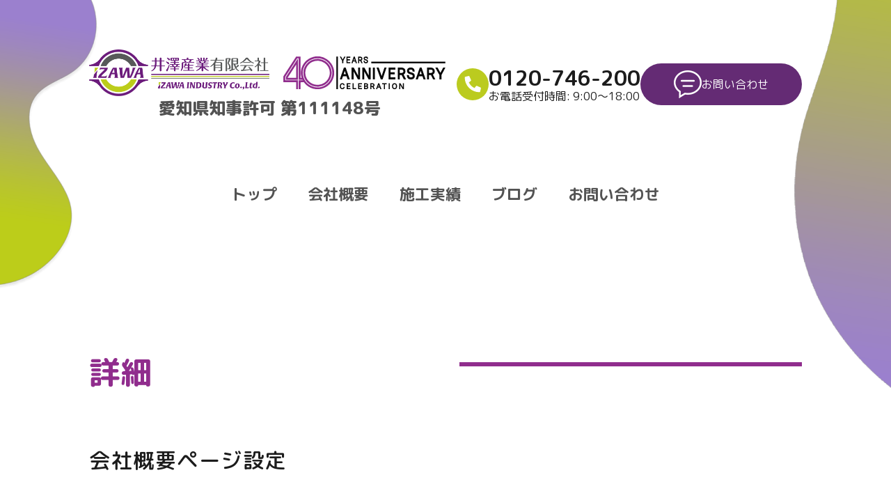

--- FILE ---
content_type: text/html; charset=UTF-8
request_url: https://izawa-ind.nagoya/page_setting/%E4%BC%9A%E7%A4%BE%E6%A6%82%E8%A6%81%E3%83%9A%E3%83%BC%E3%82%B8%E8%A8%AD%E5%AE%9A/
body_size: 6318
content:
<!doctype html>
<html lang="ja">
<head>
<meta charset="UTF-8">
<title>熱田区の屋根修理・雨漏り工事・外壁塗装は地域密着施工の井澤産業有限会社へ | 会社概要ページ設定</title>
	<link href="https://fonts.googleapis.com/css2?family=M+PLUS+Rounded+1c:wght@400;500;700;800&family=Noto+Sans+JP:wght@700&family=Poppins:wght@700&display=swap" rel="stylesheet">
	<link rel="stylesheet" href="https://izawa-ind.nagoya/wp-content/themes/theme/assets/css/destyle.css">
	<link rel="stylesheet" type="text/css" href="https://cdn.jsdelivr.net/npm/slick-carousel@1.8.1/slick/slick.css">
	
	<!-- Stylesheet -->
	<link rel="stylesheet" href="https://izawa-ind.nagoya/wp-content/themes/theme/style.css" type="text/css"> 
	
	<!--JQuery-->
	<script src="https://ajax.googleapis.com/ajax/libs/jquery/3.4.1/jquery.min.js"></script>
	
	<!-- Javascript -->
	<script src="https://cdn.jsdelivr.net/npm/slick-carousel@1.8.1/slick/slick.min.js"></script>
	
	<!-- webfonts -->
	<link href="https://use.fontawesome.com/releases/v5.6.1/css/all.css" rel="stylesheet">
	<link rel="stylesheet" href="https://fonts.googleapis.com/icon?family=Material+Icons|Material+Icons+Outlined|Material+Icons+Sharp|Material+Icons+Round|Material+Icons+Two+Tone">
	
	
	<!--meta DATA Settings-->
	<meta charset="UTF-8">
	<meta name="viewport" content="width=375">
	<meta charset="UTF-8">
	<meta http-equiv="X-UA-Compatible" content="IE=edge">
	<meta name="viewport" content="width=device-width, initial-scale=1.0, viewport-fit = cover">
	
	


	<meta name='robots' content='max-image-preview:large' />
<link rel='dns-prefetch' href='//maxcdn.bootstrapcdn.com' />
<link rel="alternate" title="oEmbed (JSON)" type="application/json+oembed" href="https://izawa-ind.nagoya/wp-json/oembed/1.0/embed?url=https%3A%2F%2Fizawa-ind.nagoya%2Fpage_setting%2F%25e4%25bc%259a%25e7%25a4%25be%25e6%25a6%2582%25e8%25a6%2581%25e3%2583%259a%25e3%2583%25bc%25e3%2582%25b8%25e8%25a8%25ad%25e5%25ae%259a%2F" />
<link rel="alternate" title="oEmbed (XML)" type="text/xml+oembed" href="https://izawa-ind.nagoya/wp-json/oembed/1.0/embed?url=https%3A%2F%2Fizawa-ind.nagoya%2Fpage_setting%2F%25e4%25bc%259a%25e7%25a4%25be%25e6%25a6%2582%25e8%25a6%2581%25e3%2583%259a%25e3%2583%25bc%25e3%2582%25b8%25e8%25a8%25ad%25e5%25ae%259a%2F&#038;format=xml" />
<style id='wp-img-auto-sizes-contain-inline-css' type='text/css'>
img:is([sizes=auto i],[sizes^="auto," i]){contain-intrinsic-size:3000px 1500px}
/*# sourceURL=wp-img-auto-sizes-contain-inline-css */
</style>
<link rel='stylesheet' id='sbr_styles-css' href='https://izawa-ind.nagoya/wp-content/plugins/reviews-feed/assets/css/sbr-styles.css?ver=1.1' type='text/css' media='all' />
<link rel='stylesheet' id='sbi_styles-css' href='https://izawa-ind.nagoya/wp-content/plugins/instagram-feed/css/sbi-styles.min.css?ver=6.2.4' type='text/css' media='all' />
<style id='wp-emoji-styles-inline-css' type='text/css'>

	img.wp-smiley, img.emoji {
		display: inline !important;
		border: none !important;
		box-shadow: none !important;
		height: 1em !important;
		width: 1em !important;
		margin: 0 0.07em !important;
		vertical-align: -0.1em !important;
		background: none !important;
		padding: 0 !important;
	}
/*# sourceURL=wp-emoji-styles-inline-css */
</style>
<link rel='stylesheet' id='wp-block-library-css' href='https://izawa-ind.nagoya/wp-includes/css/dist/block-library/style.min.css?ver=6.9' type='text/css' media='all' />
<style id='global-styles-inline-css' type='text/css'>
:root{--wp--preset--aspect-ratio--square: 1;--wp--preset--aspect-ratio--4-3: 4/3;--wp--preset--aspect-ratio--3-4: 3/4;--wp--preset--aspect-ratio--3-2: 3/2;--wp--preset--aspect-ratio--2-3: 2/3;--wp--preset--aspect-ratio--16-9: 16/9;--wp--preset--aspect-ratio--9-16: 9/16;--wp--preset--color--black: #000000;--wp--preset--color--cyan-bluish-gray: #abb8c3;--wp--preset--color--white: #ffffff;--wp--preset--color--pale-pink: #f78da7;--wp--preset--color--vivid-red: #cf2e2e;--wp--preset--color--luminous-vivid-orange: #ff6900;--wp--preset--color--luminous-vivid-amber: #fcb900;--wp--preset--color--light-green-cyan: #7bdcb5;--wp--preset--color--vivid-green-cyan: #00d084;--wp--preset--color--pale-cyan-blue: #8ed1fc;--wp--preset--color--vivid-cyan-blue: #0693e3;--wp--preset--color--vivid-purple: #9b51e0;--wp--preset--gradient--vivid-cyan-blue-to-vivid-purple: linear-gradient(135deg,rgb(6,147,227) 0%,rgb(155,81,224) 100%);--wp--preset--gradient--light-green-cyan-to-vivid-green-cyan: linear-gradient(135deg,rgb(122,220,180) 0%,rgb(0,208,130) 100%);--wp--preset--gradient--luminous-vivid-amber-to-luminous-vivid-orange: linear-gradient(135deg,rgb(252,185,0) 0%,rgb(255,105,0) 100%);--wp--preset--gradient--luminous-vivid-orange-to-vivid-red: linear-gradient(135deg,rgb(255,105,0) 0%,rgb(207,46,46) 100%);--wp--preset--gradient--very-light-gray-to-cyan-bluish-gray: linear-gradient(135deg,rgb(238,238,238) 0%,rgb(169,184,195) 100%);--wp--preset--gradient--cool-to-warm-spectrum: linear-gradient(135deg,rgb(74,234,220) 0%,rgb(151,120,209) 20%,rgb(207,42,186) 40%,rgb(238,44,130) 60%,rgb(251,105,98) 80%,rgb(254,248,76) 100%);--wp--preset--gradient--blush-light-purple: linear-gradient(135deg,rgb(255,206,236) 0%,rgb(152,150,240) 100%);--wp--preset--gradient--blush-bordeaux: linear-gradient(135deg,rgb(254,205,165) 0%,rgb(254,45,45) 50%,rgb(107,0,62) 100%);--wp--preset--gradient--luminous-dusk: linear-gradient(135deg,rgb(255,203,112) 0%,rgb(199,81,192) 50%,rgb(65,88,208) 100%);--wp--preset--gradient--pale-ocean: linear-gradient(135deg,rgb(255,245,203) 0%,rgb(182,227,212) 50%,rgb(51,167,181) 100%);--wp--preset--gradient--electric-grass: linear-gradient(135deg,rgb(202,248,128) 0%,rgb(113,206,126) 100%);--wp--preset--gradient--midnight: linear-gradient(135deg,rgb(2,3,129) 0%,rgb(40,116,252) 100%);--wp--preset--font-size--small: 13px;--wp--preset--font-size--medium: 20px;--wp--preset--font-size--large: 36px;--wp--preset--font-size--x-large: 42px;--wp--preset--spacing--20: 0.44rem;--wp--preset--spacing--30: 0.67rem;--wp--preset--spacing--40: 1rem;--wp--preset--spacing--50: 1.5rem;--wp--preset--spacing--60: 2.25rem;--wp--preset--spacing--70: 3.38rem;--wp--preset--spacing--80: 5.06rem;--wp--preset--shadow--natural: 6px 6px 9px rgba(0, 0, 0, 0.2);--wp--preset--shadow--deep: 12px 12px 50px rgba(0, 0, 0, 0.4);--wp--preset--shadow--sharp: 6px 6px 0px rgba(0, 0, 0, 0.2);--wp--preset--shadow--outlined: 6px 6px 0px -3px rgb(255, 255, 255), 6px 6px rgb(0, 0, 0);--wp--preset--shadow--crisp: 6px 6px 0px rgb(0, 0, 0);}:where(.is-layout-flex){gap: 0.5em;}:where(.is-layout-grid){gap: 0.5em;}body .is-layout-flex{display: flex;}.is-layout-flex{flex-wrap: wrap;align-items: center;}.is-layout-flex > :is(*, div){margin: 0;}body .is-layout-grid{display: grid;}.is-layout-grid > :is(*, div){margin: 0;}:where(.wp-block-columns.is-layout-flex){gap: 2em;}:where(.wp-block-columns.is-layout-grid){gap: 2em;}:where(.wp-block-post-template.is-layout-flex){gap: 1.25em;}:where(.wp-block-post-template.is-layout-grid){gap: 1.25em;}.has-black-color{color: var(--wp--preset--color--black) !important;}.has-cyan-bluish-gray-color{color: var(--wp--preset--color--cyan-bluish-gray) !important;}.has-white-color{color: var(--wp--preset--color--white) !important;}.has-pale-pink-color{color: var(--wp--preset--color--pale-pink) !important;}.has-vivid-red-color{color: var(--wp--preset--color--vivid-red) !important;}.has-luminous-vivid-orange-color{color: var(--wp--preset--color--luminous-vivid-orange) !important;}.has-luminous-vivid-amber-color{color: var(--wp--preset--color--luminous-vivid-amber) !important;}.has-light-green-cyan-color{color: var(--wp--preset--color--light-green-cyan) !important;}.has-vivid-green-cyan-color{color: var(--wp--preset--color--vivid-green-cyan) !important;}.has-pale-cyan-blue-color{color: var(--wp--preset--color--pale-cyan-blue) !important;}.has-vivid-cyan-blue-color{color: var(--wp--preset--color--vivid-cyan-blue) !important;}.has-vivid-purple-color{color: var(--wp--preset--color--vivid-purple) !important;}.has-black-background-color{background-color: var(--wp--preset--color--black) !important;}.has-cyan-bluish-gray-background-color{background-color: var(--wp--preset--color--cyan-bluish-gray) !important;}.has-white-background-color{background-color: var(--wp--preset--color--white) !important;}.has-pale-pink-background-color{background-color: var(--wp--preset--color--pale-pink) !important;}.has-vivid-red-background-color{background-color: var(--wp--preset--color--vivid-red) !important;}.has-luminous-vivid-orange-background-color{background-color: var(--wp--preset--color--luminous-vivid-orange) !important;}.has-luminous-vivid-amber-background-color{background-color: var(--wp--preset--color--luminous-vivid-amber) !important;}.has-light-green-cyan-background-color{background-color: var(--wp--preset--color--light-green-cyan) !important;}.has-vivid-green-cyan-background-color{background-color: var(--wp--preset--color--vivid-green-cyan) !important;}.has-pale-cyan-blue-background-color{background-color: var(--wp--preset--color--pale-cyan-blue) !important;}.has-vivid-cyan-blue-background-color{background-color: var(--wp--preset--color--vivid-cyan-blue) !important;}.has-vivid-purple-background-color{background-color: var(--wp--preset--color--vivid-purple) !important;}.has-black-border-color{border-color: var(--wp--preset--color--black) !important;}.has-cyan-bluish-gray-border-color{border-color: var(--wp--preset--color--cyan-bluish-gray) !important;}.has-white-border-color{border-color: var(--wp--preset--color--white) !important;}.has-pale-pink-border-color{border-color: var(--wp--preset--color--pale-pink) !important;}.has-vivid-red-border-color{border-color: var(--wp--preset--color--vivid-red) !important;}.has-luminous-vivid-orange-border-color{border-color: var(--wp--preset--color--luminous-vivid-orange) !important;}.has-luminous-vivid-amber-border-color{border-color: var(--wp--preset--color--luminous-vivid-amber) !important;}.has-light-green-cyan-border-color{border-color: var(--wp--preset--color--light-green-cyan) !important;}.has-vivid-green-cyan-border-color{border-color: var(--wp--preset--color--vivid-green-cyan) !important;}.has-pale-cyan-blue-border-color{border-color: var(--wp--preset--color--pale-cyan-blue) !important;}.has-vivid-cyan-blue-border-color{border-color: var(--wp--preset--color--vivid-cyan-blue) !important;}.has-vivid-purple-border-color{border-color: var(--wp--preset--color--vivid-purple) !important;}.has-vivid-cyan-blue-to-vivid-purple-gradient-background{background: var(--wp--preset--gradient--vivid-cyan-blue-to-vivid-purple) !important;}.has-light-green-cyan-to-vivid-green-cyan-gradient-background{background: var(--wp--preset--gradient--light-green-cyan-to-vivid-green-cyan) !important;}.has-luminous-vivid-amber-to-luminous-vivid-orange-gradient-background{background: var(--wp--preset--gradient--luminous-vivid-amber-to-luminous-vivid-orange) !important;}.has-luminous-vivid-orange-to-vivid-red-gradient-background{background: var(--wp--preset--gradient--luminous-vivid-orange-to-vivid-red) !important;}.has-very-light-gray-to-cyan-bluish-gray-gradient-background{background: var(--wp--preset--gradient--very-light-gray-to-cyan-bluish-gray) !important;}.has-cool-to-warm-spectrum-gradient-background{background: var(--wp--preset--gradient--cool-to-warm-spectrum) !important;}.has-blush-light-purple-gradient-background{background: var(--wp--preset--gradient--blush-light-purple) !important;}.has-blush-bordeaux-gradient-background{background: var(--wp--preset--gradient--blush-bordeaux) !important;}.has-luminous-dusk-gradient-background{background: var(--wp--preset--gradient--luminous-dusk) !important;}.has-pale-ocean-gradient-background{background: var(--wp--preset--gradient--pale-ocean) !important;}.has-electric-grass-gradient-background{background: var(--wp--preset--gradient--electric-grass) !important;}.has-midnight-gradient-background{background: var(--wp--preset--gradient--midnight) !important;}.has-small-font-size{font-size: var(--wp--preset--font-size--small) !important;}.has-medium-font-size{font-size: var(--wp--preset--font-size--medium) !important;}.has-large-font-size{font-size: var(--wp--preset--font-size--large) !important;}.has-x-large-font-size{font-size: var(--wp--preset--font-size--x-large) !important;}
/*# sourceURL=global-styles-inline-css */
</style>

<style id='classic-theme-styles-inline-css' type='text/css'>
/*! This file is auto-generated */
.wp-block-button__link{color:#fff;background-color:#32373c;border-radius:9999px;box-shadow:none;text-decoration:none;padding:calc(.667em + 2px) calc(1.333em + 2px);font-size:1.125em}.wp-block-file__button{background:#32373c;color:#fff;text-decoration:none}
/*# sourceURL=/wp-includes/css/classic-themes.min.css */
</style>
<link rel='stylesheet' id='contact-form-7-css' href='https://izawa-ind.nagoya/wp-content/plugins/contact-form-7/includes/css/styles.css?ver=5.7.7' type='text/css' media='all' />
<link rel='stylesheet' id='ctf_styles-css' href='https://izawa-ind.nagoya/wp-content/plugins/custom-twitter-feeds/css/ctf-styles.min.css?ver=2.2' type='text/css' media='all' />
<link rel='stylesheet' id='cff-css' href='https://izawa-ind.nagoya/wp-content/plugins/custom-facebook-feed/assets/css/cff-style.min.css?ver=4.2' type='text/css' media='all' />
<link rel='stylesheet' id='sb-font-awesome-css' href='https://maxcdn.bootstrapcdn.com/font-awesome/4.7.0/css/font-awesome.min.css?ver=6.9' type='text/css' media='all' />
<!--n2css--><script type="text/javascript" src="https://izawa-ind.nagoya/wp-includes/js/jquery/jquery.min.js?ver=3.7.1" id="jquery-core-js"></script>
<script type="text/javascript" src="https://izawa-ind.nagoya/wp-includes/js/jquery/jquery-migrate.min.js?ver=3.4.1" id="jquery-migrate-js"></script>
<link rel="https://api.w.org/" href="https://izawa-ind.nagoya/wp-json/" /><link rel="alternate" title="JSON" type="application/json" href="https://izawa-ind.nagoya/wp-json/wp/v2/page_setting/21" /><link rel="EditURI" type="application/rsd+xml" title="RSD" href="https://izawa-ind.nagoya/xmlrpc.php?rsd" />
<meta name="generator" content="WordPress 6.9" />
<link rel="canonical" href="https://izawa-ind.nagoya/page_setting/%e4%bc%9a%e7%a4%be%e6%a6%82%e8%a6%81%e3%83%9a%e3%83%bc%e3%82%b8%e8%a8%ad%e5%ae%9a/" />
<link rel='shortlink' href='https://izawa-ind.nagoya/?p=21' />
<meta name="generator" content="Elementor 3.14.1; features: e_dom_optimization, e_optimized_assets_loading, e_optimized_css_loading, a11y_improvements, additional_custom_breakpoints; settings: css_print_method-external, google_font-enabled, font_display-swap">
<link rel="icon" href="https://izawa-ind.nagoya/wp-content/uploads/2025/03/cropped-スクリーンショット-2025-03-24-午後4.47.09-32x32.png" sizes="32x32" />
<link rel="icon" href="https://izawa-ind.nagoya/wp-content/uploads/2025/03/cropped-スクリーンショット-2025-03-24-午後4.47.09-192x192.png" sizes="192x192" />
<link rel="apple-touch-icon" href="https://izawa-ind.nagoya/wp-content/uploads/2025/03/cropped-スクリーンショット-2025-03-24-午後4.47.09-180x180.png" />
<meta name="msapplication-TileImage" content="https://izawa-ind.nagoya/wp-content/uploads/2025/03/cropped-スクリーンショット-2025-03-24-午後4.47.09-270x270.png" />
	</head>
	<body class="wp-singular page_setting-template-default single single-page_setting postid-21 wp-theme-theme elementor-default elementor-kit-277">
		
		<header class="header">
			
			<div class="header__inner inner">
				<div class="header__top-content">
					<div class="header-right">
					<div class="header__logo">
						<a href="/">
							<img src="https://izawa-ind.nagoya/wp-content/themes/theme/assets/img/logo.png" alt="井澤産業有限会社" class="header__logo1">
							<img src="https://izawa-ind.nagoya/wp-content/themes/theme/assets/img/sblogo.svg" alt="井澤産業有限会社" class="sb_logo">
						</a>
					</div>
					<h3 class="mv__sub-title">
				愛知県知事許可 第111148号            </h3>
					</div>
					<div class="header__top-content-right">
						<div class="header__tel">
							<span class="header__tel-icon"><img src="https://izawa-ind.nagoya/wp-content/themes/theme/assets/img/header_tel_icon.svg" alt=""></span>
							<div class="header__tel-wrapper">
								<p class="header__tel-number">0120-746-200</p>
								<p class="tel-text">お電話受付時間: 9:00〜18:00</p>
							</div>
						</div>
          
						<div class="header__contact">
							<div class="header__contact-btn">
								<a href="/contact" class="header__contact-btn-link">
									<span class="header__contact-btn-icon">
										<img src="https://izawa-ind.nagoya/wp-content/themes/theme/assets/img/hukidasi.svg" alt="">
									</span>
									<span class="header__contact-text">お問い合わせ</span>
								</a>
							</div>
						</div>
					</div>
				</div>
				<div class="header__nav">
					<ul class="header__nav-list">
						<li class="header__list-item">
							<a href="/">トップ</a>
						</li>
						<li class="header__list-item">
							<a href="/company">会社概要</a>
						</li>
						<li class="header__list-item">
							<a href="/construct">施工実績</a>
						</li>
						<li class="header__list-item">
							<a href="/blog">ブログ</a>
						</li>
						<li class="header__list-item">
							<a href="/contact">お問い合わせ</a>
						</li>
					</ul>
				</div>
			</div>
			
			<div class="header__sp-icon">
				<div class="header__sp-icon-inner">
					<div class="header__sp-icon-bar bar01"></div>
					<div class="header__sp-icon-bar bar02"></div>
					<div class="header__sp-icon-bar bar03"></div>
				</div>
      
    </div>
    <div class="header__nav-sp">
      <ul class="header__nav-list-sp">
        <li class="header__list-item-sp">
          <a href="/">トップ</a>
        </li>
        <li class="header__list-item-sp">
          <a href="/company">会社概要</a>
        </li>
        <li class="header__list-item-sp">
          <a href="/construct">施工実績</a>
        </li>
        <li class="header__list-item-sp">
          <a href="/blog">ブログ</a>
        </li>
        <li class="header__list-item-sp">
          <a href="/contact">お問い合わせ</a>
        </li>
      </ul>
      <div class="header__tel-sp">
        
          <div class="header__tel-sp-wrapper">
            
            <p class="header__tel-sp-number">
              <span class="header__tel-sp-icon"><img src="https://izawa-ind.nagoya/wp-content/themes/theme/assets/img/header_tel_icon.svg" alt=""></span>
              0120-746-200
            </p>
            <p class="tel-text-sp">
              お電話受付時間: 9:00〜18:00
            </p>
          </div>
      </div>
    </div>
  </header>

<main class="main main-kasou construct-details-main">
    <div class="kasou-bg">
      <img src="https://izawa-ind.nagoya/wp-content/themes/theme/assets/img/kasou_bg.png" alt="">
    </div>

    <div class="inner kasou-inner construct-details-main">
		      <div class="construct-details__title-wrapper title-wrapper">
        <h2 class="section-title construct-details__title">詳細</h2>
      </div>
      <div class="construct-details__content">
        <h2>会社概要ページ設定</h2>
        <div>
          <img src="" alt="">
        </div>
        <div class="post_contents">
					  </div>
      </div>
    </div>
  </main>

<div class="footer">
    <div class="footer__inner inner">
      <div class="footer__banner__content">
        <div class="footer__banner">
			<a href="https://lin.ee/td8JRTH">
				<img src="https://izawa-ind.nagoya/wp-content/uploads/2023/07/LINE登録-e1738991505187.png" alt="無料住宅診断実施中" class="footer__banner_img">
			</a>
        </div>
        <p class="footer__contact-text">
          お問い合わせはこちら
        </p>
        <div class="contact-btn">
          <a href="/contact" class="contact-btn-link">
            お問い合わせページ
          </a>
        </div>
      </div>
      
      <div class="footer__content">
        <div class="footer__left">
          <p class="footer__logo">
            <img src="https://izawa-ind.nagoya/wp-content/themes/theme/assets/img/logo.svg" alt="井澤産業有限会社">
          </p>
          <address class="footer__add">
            井澤産業有限会社<br>
            愛知県名古屋市熱田区白鳥町301
          </address>
        </div>
        <ul class="footer__nav">
          <li class="footer__nav-list-item">
            <a href="/" class="footer__nav-link">トップ</a>
          </li>
			<li class="footer__nav-list-item">
            <a href="/company" class="footer__nav-link">会社概要</a>
          </li>
          <li class="footer__nav-list-item">
            <a href="/construct" class="footer__nav-link">施工実績</a>
          </li>
			<li class="footer__nav-list-item">
				<a href="/blog" class="footer__nav-link">ブログ</a>
          </li>
			<li class="footer__nav-list-item">
				<a href="/contact" class="footer__nav-link">お問い合わせ</a>
          </li>
        </ul>
		 
		  
      </div>
		
				  <div class="banner_box">
			  			  <a href="https://astecpaints.jp/">
				  <img src="https://izawa-ind.nagoya/wp-content/uploads/2023/09/認定施工店バナー.png">
			  </a>
			  			  <a href="https://www.shintokawara.co.jp/company/index.html">
				  <img src="https://izawa-ind.nagoya/wp-content/uploads/2023/09/新東社名-scaled.jpg">
			  </a>
			  		  </div>
		        
    </div>
    <div class="footer__copy-right">
      <div class="footer__copy-right-inner inner">
        <ul class="footer__copyright-nav-list">
			          <li class="footer__copy-right-list-item">
            <a href="/privacypolicy" class="footer__copy-right-link">プライバシーポリシー</a>
          </li>
        </ul>
        <p class="footer__copy-right-text">
          Copyright 2022.All Right Reserved
        </p>
      </div>
    </div>
  </div>


  <script src="https://izawa-ind.nagoya/wp-content/themes/theme/assets/js/script.js"></script>

<script type="speculationrules">
{"prefetch":[{"source":"document","where":{"and":[{"href_matches":"/*"},{"not":{"href_matches":["/wp-*.php","/wp-admin/*","/wp-content/uploads/*","/wp-content/*","/wp-content/plugins/*","/wp-content/themes/theme/*","/*\\?(.+)"]}},{"not":{"selector_matches":"a[rel~=\"nofollow\"]"}},{"not":{"selector_matches":".no-prefetch, .no-prefetch a"}}]},"eagerness":"conservative"}]}
</script>
<!-- Custom Facebook Feed JS -->
<script type="text/javascript">var cffajaxurl = "https://izawa-ind.nagoya/wp-admin/admin-ajax.php";
var cfflinkhashtags = "true";
</script>
<!-- YouTube Feed JS -->
<script type="text/javascript">

</script>
<!-- Instagram Feed JS -->
<script type="text/javascript">
var sbiajaxurl = "https://izawa-ind.nagoya/wp-admin/admin-ajax.php";
</script>
<script type="text/javascript" src="https://izawa-ind.nagoya/wp-content/plugins/contact-form-7/includes/swv/js/index.js?ver=5.7.7" id="swv-js"></script>
<script type="text/javascript" id="contact-form-7-js-extra">
/* <![CDATA[ */
var wpcf7 = {"api":{"root":"https://izawa-ind.nagoya/wp-json/","namespace":"contact-form-7/v1"}};
//# sourceURL=contact-form-7-js-extra
/* ]]> */
</script>
<script type="text/javascript" src="https://izawa-ind.nagoya/wp-content/plugins/contact-form-7/includes/js/index.js?ver=5.7.7" id="contact-form-7-js"></script>
<script type="text/javascript" id="cffscripts-js-extra">
/* <![CDATA[ */
var cffOptions = {"placeholder":"https://izawa-ind.nagoya/wp-content/plugins/custom-facebook-feed/assets/img/placeholder.png"};
//# sourceURL=cffscripts-js-extra
/* ]]> */
</script>
<script type="text/javascript" src="https://izawa-ind.nagoya/wp-content/plugins/custom-facebook-feed/assets/js/cff-scripts.js?ver=4.2" id="cffscripts-js"></script>
<script id="wp-emoji-settings" type="application/json">
{"baseUrl":"https://s.w.org/images/core/emoji/17.0.2/72x72/","ext":".png","svgUrl":"https://s.w.org/images/core/emoji/17.0.2/svg/","svgExt":".svg","source":{"concatemoji":"https://izawa-ind.nagoya/wp-includes/js/wp-emoji-release.min.js?ver=6.9"}}
</script>
<script type="module">
/* <![CDATA[ */
/*! This file is auto-generated */
const a=JSON.parse(document.getElementById("wp-emoji-settings").textContent),o=(window._wpemojiSettings=a,"wpEmojiSettingsSupports"),s=["flag","emoji"];function i(e){try{var t={supportTests:e,timestamp:(new Date).valueOf()};sessionStorage.setItem(o,JSON.stringify(t))}catch(e){}}function c(e,t,n){e.clearRect(0,0,e.canvas.width,e.canvas.height),e.fillText(t,0,0);t=new Uint32Array(e.getImageData(0,0,e.canvas.width,e.canvas.height).data);e.clearRect(0,0,e.canvas.width,e.canvas.height),e.fillText(n,0,0);const a=new Uint32Array(e.getImageData(0,0,e.canvas.width,e.canvas.height).data);return t.every((e,t)=>e===a[t])}function p(e,t){e.clearRect(0,0,e.canvas.width,e.canvas.height),e.fillText(t,0,0);var n=e.getImageData(16,16,1,1);for(let e=0;e<n.data.length;e++)if(0!==n.data[e])return!1;return!0}function u(e,t,n,a){switch(t){case"flag":return n(e,"\ud83c\udff3\ufe0f\u200d\u26a7\ufe0f","\ud83c\udff3\ufe0f\u200b\u26a7\ufe0f")?!1:!n(e,"\ud83c\udde8\ud83c\uddf6","\ud83c\udde8\u200b\ud83c\uddf6")&&!n(e,"\ud83c\udff4\udb40\udc67\udb40\udc62\udb40\udc65\udb40\udc6e\udb40\udc67\udb40\udc7f","\ud83c\udff4\u200b\udb40\udc67\u200b\udb40\udc62\u200b\udb40\udc65\u200b\udb40\udc6e\u200b\udb40\udc67\u200b\udb40\udc7f");case"emoji":return!a(e,"\ud83e\u1fac8")}return!1}function f(e,t,n,a){let r;const o=(r="undefined"!=typeof WorkerGlobalScope&&self instanceof WorkerGlobalScope?new OffscreenCanvas(300,150):document.createElement("canvas")).getContext("2d",{willReadFrequently:!0}),s=(o.textBaseline="top",o.font="600 32px Arial",{});return e.forEach(e=>{s[e]=t(o,e,n,a)}),s}function r(e){var t=document.createElement("script");t.src=e,t.defer=!0,document.head.appendChild(t)}a.supports={everything:!0,everythingExceptFlag:!0},new Promise(t=>{let n=function(){try{var e=JSON.parse(sessionStorage.getItem(o));if("object"==typeof e&&"number"==typeof e.timestamp&&(new Date).valueOf()<e.timestamp+604800&&"object"==typeof e.supportTests)return e.supportTests}catch(e){}return null}();if(!n){if("undefined"!=typeof Worker&&"undefined"!=typeof OffscreenCanvas&&"undefined"!=typeof URL&&URL.createObjectURL&&"undefined"!=typeof Blob)try{var e="postMessage("+f.toString()+"("+[JSON.stringify(s),u.toString(),c.toString(),p.toString()].join(",")+"));",a=new Blob([e],{type:"text/javascript"});const r=new Worker(URL.createObjectURL(a),{name:"wpTestEmojiSupports"});return void(r.onmessage=e=>{i(n=e.data),r.terminate(),t(n)})}catch(e){}i(n=f(s,u,c,p))}t(n)}).then(e=>{for(const n in e)a.supports[n]=e[n],a.supports.everything=a.supports.everything&&a.supports[n],"flag"!==n&&(a.supports.everythingExceptFlag=a.supports.everythingExceptFlag&&a.supports[n]);var t;a.supports.everythingExceptFlag=a.supports.everythingExceptFlag&&!a.supports.flag,a.supports.everything||((t=a.source||{}).concatemoji?r(t.concatemoji):t.wpemoji&&t.twemoji&&(r(t.twemoji),r(t.wpemoji)))});
//# sourceURL=https://izawa-ind.nagoya/wp-includes/js/wp-emoji-loader.min.js
/* ]]> */
</script>




--- FILE ---
content_type: text/css
request_url: https://izawa-ind.nagoya/wp-content/themes/theme/style.css
body_size: 12075
content:
/*
Theme Name: theme name
Theme URL: 
Description: 井澤産業有限会社様専用テーマです。
Author: H.Hara @ NeoPen.inc
*/

@charset "UTF-8";
/*------------------------font-----------------------------*/
.footer {
  padding-bottom: calc(env(safe-area-inset-bottom));
}

* {
  min-height: 0vw;
}

/*--------------------------base---------------------------*/
body {
  font-family: "M PLUS Rounded 1c", sans-serif;
  color: #1C1C1C;
  margin: 0;
  list-style: none;
  position:relative;
 
}

img{
	
	width:100%
}

a {
  transition: 0.3s;
  display: inline-block;
  list-style: none;
  text-decoration: none;
	
}


svg {
  width: 100%;
}

span {
  display: inline-block;
}
ul {
  list-style: none;
}

$box-size: 5px;
$anim-ease:ease-out;
$anim-transform:scale(0.25,10) translateY(20em);

.drop{
  position:absolute;
  width:$box-size;
  height:$box-size;
  opacity:1;

  -webkit-border-radius: $box-size;
  -moz-border-radius: $box-size;
  -o-border-radius: $box-size;
  border-radius: $box-size;

  -webkit-transform-origin: 50% 50%;
  -moz-transform-origin: 50% 50%;
  -o-transform-origin: 50% 50%;
  transform-origin: 50% 50%;

  -webkit-animation: anim-drop 2s forwards;
  -moz-animation:    anim-drop 2s forwards;
  -o-animation:      anim-drop 2s forwards;
  animation:         anim-drop 2s forwards;

}

@-webkit-keyframes anim-drop {
  75% {opacity:0;}
  100% {
      -webkit-animation-timing-function: $anim-ease;
      -webkit-transform:$anim-transform;
  }
}
@-moz-keyframes anim-drop {
  75% {opacity:0;}
  100% {
    -moz-animation-timing-function: $anim-ease;
    -moz-transform:$anim-transform;
  }
}
@-o-keyframes anim-drop {
  75% {opacity:0;}
  100% {
    -o-animation-timing-function: $anim-ease;
    -o-transform:$anim-transform;
  }
}
@keyframes anim-drop {
  75% {opacity:0;}
  100% {
    animation-timing-function: $anim-ease;
    transform:$anim-transform;
  }
}
/*==================================================
スライダーのためのcss
===================================*/
.slider {
	width: 900px;
	margin: 0 auto;
  position:relative;
	z-index: 1;
	/*↑z-indexの値をh1のz-indexの値よりも小さくして背景に回す*/
	height: 500px;/*スライダー全体の縦幅を画面の高さいっぱい（100vh）にする*/
}
/*　背景画像設定　*/

.slider-item {
    width: 900px;/*各スライダー全体の横幅を画面の高さいっぱい（100%）にする*/
    height: 500px;/*各スライダー全体の縦幅を画面の高さいっぱい（100vh）にする*/
    background-repeat: no-repeat;/*背景画像をリピートしない*/
    background-position: center;/*背景画像の位置を中央に*/
    background-size: cover;/*背景画像が.slider-item全体を覆い表示*/
}

.slider-item a {
    width: 100%;
}

@media screen and (max-width: 500px) {
	.slider {
	width: 100%;
	margin: 0 auto;
  position:relative;
	z-index: 1;
	/*↑z-indexの値をh1のz-indexの値よりも小さくして背景に回す*/
	height: 500px;/*スライダー全体の縦幅を画面の高さいっぱい（100vh）にする*/
}
/*　背景画像設定　*/

.slider-item {
    width: 100%;/*各スライダー全体の横幅を画面の高さいっぱい（100%）にする*/
    height: 500px;/*各スライダー全体の縦幅を画面の高さいっぱい（100vh）にする*/
    background-repeat: no-repeat;/*背景画像をリピートしない*/
    background-position: center;/*背景画像の位置を中央に*/
    background-size: cover;/*背景画像が.slider-item全体を覆い表示*/
}

}
.side-icon{
	
	position:fixed;
	top: 50%;
	right: 0;
	transform:translatey(-50%);
	flex-direction:column;
	display: flex;
	 z-index: 100;
	
}


.iconimg{
	width: 150px;
	margin-top: 20px;
}

@media screen and (max-width: 500px) {
 
	
	
.header-right {
    display: flex;
    flex-direction: column;
    text-align: left!important;
}
	
.iconimg{
	width: 100px;
	margin-top: 20px;
}
}

.page-content {
	width: 900px;
	margin: 100px auto 100px;
	line-height: 1.7;
}

@media screen and (max-width: 500px) {
	.page-content {
	width: 90%;
	margin: 70px auto 100px;
}

}



/*矢印の設定*/

.slick-prev, 
.slick-next {
    position: absolute;
	z-index: 3;
    top: 42%;
    cursor: pointer;/*マウスカーソルを指マークに*/
    outline: none;/*クリックをしたら出てくる枠線を消す*/
    border-top: 2px solid #fff;/*矢印の色*/
    border-right: 2px solid #fff;/*矢印の色*/
    height: 25px;
    width: 25px;
}

.slick-prev {/*戻る矢印の位置と形状*/
    left:2.5%;
    transform: rotate(-135deg);
}

.slick-next {/*次へ矢印の位置と形状*/
    right:2.5%;
    transform: rotate(45deg);
}

/*ドットナビゲーションの設定*/

.slick-dots {
	position: relative;
	z-index: 3;
    text-align:center;
	margin: 0px 0 0 0;/*ドットの位置*/
	bottom: 20px;
}

.slick-dots li {
    display:inline-block;
	margin:0 5px;
}

.slick-dots button {
    color: transparent;
    outline: none;
    width: 8px;/*ドットボタンのサイズ*/
    height: 8px;/*ドットボタンのサイズ*/
    display: block;
    border-radius: 50%;
    background: #C6C6C6;/*ドットボタンの色*/
}

.slick-dots .slick-active button{
    background: #902D8D;/*ドットボタンの現在地表示の色*/
}

.slider-thumbnail{
	
	width: 100%;
	margin: auto;
	justify-content: center;
	display: flex;
	align-items: center;
	flex-direction: column;
	height: 500px;
}

.slider-thumbnailimg1{
	width: auto;
	height: 135px;
	object-fit: cover;
}


.slider-thumbnailimg2{
	
	width: 300px;
	height: auto;
	padding-top: 10px;
}

.slider-titel{
	
	width: 100%;
	display: flex;
	text-align: center;
	justify-content: center;
	font-size: 25px;
	padding-top: 40px;
	color: #BD83BC;
}

.slider-text{
	overflow: hidden;
    display: -webkit-box;
    -webkit-box-orient: vertical;
    -webkit-line-clamp: 4;
	width: 100%;
	text-align: center;
	font-size: 17px;
	padding-top: 10px;
	color: #535353;
	line-height: 30px;
}

.slider-text span{
	color: #BD83BC;
}
/*--------------------------common---------------------------*/

#sb_instagram svg:not(:root).svg-inline--fa {
    width: auto;
}


.inner1 {
    margin: 0 auto;
    width: 90%;
    max-width: 1400px;

}

.inner {
  margin: 0 auto;
  width: 80%;
  max-width: 1400px;
  height: auto;
}
@media screen and (max-width: 768px) {
  .inner {
    width: 94%;
  }
}
@media screen and (max-width: 500px) {
  .inner {
    width: 90%;
  }
	

.slider-thumbnail{
	
	width: 90%;
	margin: auto;
	justify-content: center;
	display: flex;
	align-items: center;
	flex-direction: column;
	height: 500px;
}

.slider-thumbnailimg1{
	
	width: 500px;
	height: auto;
}


.slider-thumbnailimg2{
	
	width: 300px;
	height: auto;
	padding-top: 10px;
}

.slider-titel{
	
	width: 100%;
	display: flex;
	text-align: center;
	justify-content: center;
	font-size: 25px;
	padding-top: 40px;
	color: #BD83BC;
	white-space: nowrap;
}

.slider-text{
	
	width: 100%;
	text-align: center;
	font-size: 17px;
	padding-top: 10px;
	color: #535353;
	line-height: 30px;
}

.slider-text span{
	color: #BD83BC;
}
}

.inner.kasou-inner {
  max-width: 1170px;
}

.inner.kasou-inner.voice_box_m {
  margin-top: 120px;
}

.main-kasou {
  position: relative;
  padding-top: 490px;
}
@media screen and (max-width: 1200px) {
  .main-kasou {
    padding-top: 240px;
  }
}
@media screen and (max-width: 768px) {
  .main-kasou {
    padding-top: clamp(130px, 30vw, 200px);
  }
}

.kasou-bg {
  position: absolute;
  top: 0;
  left: 0;
}

.color-purple {
  color: #2B71B8;
}

.color-green {
  color: #AED543;
}

.fw-bold {
  font-weight: 700;
}

@media screen and (max-width: 1200px) {
  .br-sp {
    display: none;
  }
}

/*--------header--------*/
.header {
  position: absolute;
  top: 0;
  left: 0;
  right: 0;
  padding-top: 71px;
  z-index: 100;
  overflow: hidden;
}
.header.is-click {
  overflow: visible;
}
.header.privacypolicy-set {
  position: relative;
}
@media screen and (max-width: 1200px) {
  .header {
    padding-top: 30px;
  }
}
@media screen and (max-width: 768px) {
  .header {
    padding-top: 16px;
  }
}

.header__top-content {
  display: flex;
  justify-content: space-between;
  align-items: center;
  font-weight: 300;
}

.header-right{
	
	display: flex;
	flex-direction: column;
	text-align: center;
}

.header__logo {
  width: 518px;
  display: flex;
  flex-direction: row;
}

.header__logo a{

	display: flex;
	align-items: center;
}

.header__logo1{
	width: 50%;
}

.sb_logo{
	
	width: 45%;
	height: auto;
	margin-left: 20px;
	
}
@media screen and (max-width: 1200px) {
  .header__logo {
    width: 80%;
    
}
	

.sb_logo{
	
	width: 50%;
	height: auto;
	margin-left: 20px;
	
}
}

.header__top-content-right {
  display: flex;
  -moz-column-gap: 24px;
       column-gap: 24px;
  align-items: center;
}


@media screen and (max-width: 980px) {
  .header__top-content-right {
    
	 flex-direction: column;
	display: flex;
  -moz-column-gap: 24px;
   column-gap: 24px;
  align-items: center;
  }
}

@media screen and (max-width: 768px) {
  .header__top-content-right {
    display: none;
  }
}

.header__tel {
  display: flex;
  -moz-column-gap: 16px;
       column-gap: 16px;
	align-items: center;
	
}
@media screen and (max-width: 1200px) {
  .header__tel {
    -moz-column-gap: 10px;
         column-gap: 10px;
  }
}

@media screen and (max-width: 1200px) {
  .header__tel-icon {
    width: 4vw;
  }
}

.header__tel-wrappe{
	
	
}

.header__tel-number {
  font-size: 30px;
  font-weight: 600;
  margin: 0;
}


.tel-text {
  
  margin: 0;
}
@media screen and (max-width: 1200px) {
  .header__tel-number {
    font-size: clamp(16px, 2.4vw, 28px);
  }
}

@media screen and (max-width: 1200px) {
  .header__contact {
    width: 37%;
    min-width: 200px;
  }
}
.header__contact .header__contact-btn-link {
  display: flex;
  align-items: center;
  -moz-column-gap: 20px;
   column-gap: 20px;
  border-radius: 9999px;
  padding-top: 10px;
  padding-right: 48px;
  padding-bottom: 10px;
  padding-left: 48px;
  background: #642B74;
  color: #fff;
  font-size: 24px;
 text-decoration: none;

}

@media screen and (max-width: 1200px) {
  .header__contact .header__contact-btn-link {
    font-size: clamp(16px, 1.2vw, 18px);
    padding: 10px 20px;
	 text-decoration: none;
  }
}
.header__contact .header__contact-btn-link:hover {
  opacity: 0.6;
}

@media screen and (max-width: 1200px) {
  .header__contact-btn-icon {
    width: 15px;
  }
}

.header__nav {
  padding-top: 72px;
}
@media screen and (max-width: 1200px) {
  .header__nav {
    padding-top: 48px;
  }
}
@media screen and (max-width: 768px) {
  .header__nav {
    display: none;
  }
}

.header__nav-list {
  display: flex;
  justify-content: center;
  -moz-column-gap: 46px;
  column-gap: 46px;
	list-style: none;
	font-weight: 600;
}
@media screen and (max-width: 1200px) {
  .header__nav-list {
    justify-content: space-between;
    -moz-column-gap: 0;
         column-gap: 0;
  }
}

.header__list-item a {
  display: inline-block;
  padding: 1em;
  font-size: 22px;
  color: #535353;
 text-decoration: none;
}
.header__list-item a:hover {
  transform: scale(1.2);
  color: #902D8D;
}
@media screen and (max-width: 1200px) {
  .header__list-item a {
    font-size: 18px;
  }
}

/*-------------------バーガーメニュー--------------------*/
.header__nav-sp {
  position: absolute;
  top: 0;
  right: 0;
  display: flex;
  flex-direction: column;
  row-gap: 50px;
  padding-top: 160px;
  background: pink;
  width: 70vw;
  height: 100vh;
  background: #fff;
  z-index: 100;
  transform: translateX(70vw);
  transition: 0.3s;
  opacity: 0;
}
.header__nav-sp.is-click {
  transform: translateX(0);
  opacity: 1;
}
@media screen and (max-width: 500px) {
  .header__nav-sp {
    width: 100vw;
    transform: translateX(100vw);
  }
}

.header__nav-list-sp {
  display: flex;
  flex-direction: column;
  row-gap: 30px;
  text-align: center;
  font-size: clamp(16px, 3vw, 24px);
}

.header__tel-sp {
  margin: 0 auto;
  width: -webkit-fit-content;
  width: -moz-fit-content;
  width: fit-content;
  text-align: center;
}

.header__tel-sp-wrapper {
  position: relative;
  display: flex;
  flex-direction: column;
  row-gap: 3vw;
}

.header__tel-sp-icon {
  position: absolute;
  width: 4vw;
  min-width: 20px;
  top: 47%;
  transform: translateY(-50%);
  left: 0;
}

.header__tel-sp-number {
  position: relative;
  margin: 0 auto;
  width: -webkit-fit-content;
  width: -moz-fit-content;
  width: fit-content;
  padding-left: clamp(24px, 5vw, 5vw);
  font-weight: 800;
  font-size: clamp(20px, 4vw, 32px);
}

.header__sp-icon {
  display: none;
}
@media screen and (max-width: 768px) {
  .header__sp-icon {
    display: block;
  }
}
.header__sp-icon.is-click .header__sp-icon-bar.bar01 {
  transform: rotate(45deg) translate(7px, 5px);
  width: 40px;
}
@media screen and (max-width: 500px) {
  .header__sp-icon.is-click .header__sp-icon-bar.bar01 {
    transform: rotate(45deg) translate(5px, 2px);
    width: 32px;
  }
}
.header__sp-icon.is-click .header__sp-icon-bar.bar02 {
  display: none;
}
.header__sp-icon.is-click .header__sp-icon-bar.bar03 {
  transform: rotate(-45deg) translate(5px, -2px);
  width: 40px;
}
@media screen and (max-width: 500px) {
  .header__sp-icon.is-click .header__sp-icon-bar.bar03 {
    transform: rotate(-45deg) translate(5px, -1px);
    width: 32px;
  }
}
@media screen and (max-width: 500px) {
  .header__sp-icon {
    right: 5px;
  }
}

.header__sp-icon-inner {
  display: flex;
  flex-direction: column;
  row-gap: 10px;
  justify-content: center;
  align-items: center;
  position: absolute;
  right: 0;
  top: 0;
  width: 70px;
  height: 70px;
  z-index: 101;
}
@media screen and (max-width: 500px) {
  .header__sp-icon-inner {
    width: 50px;
    height: 70px;
    row-gap: 6px;
  }
}

.header__sp-icon-bar {
  width: 46px;
  height: 4px;
  background: #535353;
  transition: 0.3s;
}
@media screen and (max-width: 500px) {
  .header__sp-icon-bar {
    width: 34px;
    height: 3px;
  }
}

/*----------------mv------------------*/
.mv {
  position: relative;
  padding-top: 246px;
  background-color: #F8F8F8;
  overflow: hidden;
}

.mvimg{
	
	width:100%;
	height: auto;
}
@media screen and (max-width: 1200px) {
  .mv {
    padding-top: 220px;
  }
}
@media screen and (max-width: 768px) {
  .mv {
    aspect-ratio: 5/6;
    padding-top: clamp(110px, 30vw, 200px);
  }
}
@media screen and (max-width: 500px) {
  .mv {
    aspect-ratio: 5/7;
  }
}

.mv__bg {
  position: absolute;
  top: 0;
  left: 0;
  z-index: 0;
	
}
.mv__inner {
  position: relative;
}

.mv__content {
  display: flex;
  justify-content: space-between;
}

.mv__right {
  width: 49%;
}

.mv__left {
  position: relative;
  width: 48%;
  height: 600px;
	overflow: hidden;
	margin-top: 50px;
}


.mv__left img{
  position: relative;
  width: 520px;
  height: auto;
}


.loop_warp {
  display: flex;
  width: 100%;
  height: auto;
 flex-direction: row;
  overflow: hidden;
  justify-content: space-between;
}

.loop_box {
	width: 30%;
}

.loop_warp1 {
	width: 100%;
	display: flex;
	flex-direction: column;
	overflow:hidden;
	height: auto;	
	-webkit-animation: loop-slide 5s infinite linear 1s both;
	animation: loop-slide 5s infinite linear 1s both;
}

@-webkit-keyframes loop-slide {
  from {
    transform: translateY(0);
  }
  to {
    transform: translateY(-100%);
  }
}
@keyframes loop-slide {
  from {
    transform: translateY(0);
  }
  to {
    transform: translateY(-100%);
  }
}
/*
@keyframes loop {
  0% {
    transform: translateY(100%);
  }
  to {
    transform: translateY(-100%);
  }
}
@keyframes loop2 {
  0% {
    transform: translateY(0);
  }
  to {
    transform: translateY(-200%);
  }
}
*/

/* 無限ループアニメーション */


.loop_warp1 img{
	
    width: 100%;
	height: auto;
	display: block;
	margin-bottom: 15px;
}

.loop_warp2 {
	width: 100%;
	display: flex;
	flex-direction: column;
	overflow:hidden;
	height: auto;	
	-webkit-animation: loop-slide2 15s infinite linear 1s both;
	animation: loop-slide2 15s infinite linear 1s both;
}

.loop_warp2 img{
	 width: 100%;
	margin-bottom: 15px;
}

@-webkit-keyframes loop-slide2 {
  from {
    transform: translateY(-100%);
  }
  to {
    transform: translateY(0);
  }
}
@keyframes loop-slide2 {
  from {
    transform: translateY(-100%);
  }
  to {
    transform: translateY(0);
  }
}






@media screen and (max-width: 768px) {
  .mv__left {
    position: absolute;
    width: 70%;
  }
}

.mv__left::after {
  position: absolute;
  content: "";
  top: 0;
  left: 0;
  width: 104%;
  height: 200px;
  background: linear-gradient(rgb(248, 248, 248) 40%, rgba(248, 248, 248, 0) 100%);
  -ms-filter: blur(20px);
  
}

.mv__right {
  padding-top: 156px;
 
}
@media screen and (max-width: 768px) {
  .mv__right {
    display: flex;
    flex-direction: column;
    row-gap: 3vw;
    position: relative;
    margin: 0 auto;
    width: 100%;
	  padding-top: 0;
  }
}

.mv__title {
  line-height: 1.2;
  font-size: 88px;
  font-weight: 600;
}
.mv__title .fz-98 {
  font-size: 98px;
}
@media screen and (max-width: 1460px) {
  .mv__title .fz-98 {
    font-size: clamp(54px, 7vw, 88px);
  }
}
@media screen and (max-width: 768px) {
  .mv__title .fz-98 {
    font-size: clamp(40px, 10vw, 88px);
  }
}
.mv__title .fz-78 {
  font-size: 60px;
}
@media screen and (max-width: 1460px) {
  .mv__title .fz-78 {
    font-size: clamp(35px, 4vw, 55px);
  }
}
@media screen and (max-width: 768px) {
  .mv__title .fz-78 {
    font-size: clamp(30px, 8vw, 70px);
  }
}
.mv__title .fw-bold {
  font-weight: 300;
}
@media screen and (max-width: 1460px) {
  .mv__title .fw-bold {
    font-weight:300;
  }
}
@media screen and (max-width: 1460px) {
  .mv__title {
    line-height: 1.2;
    font-size: clamp(46px, 4vw, 55px);
    font-weight: 600;
  }
}
@media screen and (max-width: 768px) {
  .mv__title {
    font-size: clamp(34px, 8vw, 80px);
  }
}

.mv__sub-title {
  line-height: 1.44;
  font-size: 25px;
  font-weight: 800;
  color: #535353;
}
@media screen and (max-width: 1460px) {
  .mv__sub-title {
    font-size: clamp(14px, 2.4vw, 24px);
  }
}

.mv__btn-wrapper {
　
  display: flex;
  justify-content: space-between;
  flex-wrap: wrap;
  row-gap: 20px;
  padding-top: 30px;
  width: 100%;
}
@media screen and (max-width: 1200px) {
  .mv__btn-wrapper {
    padding-top: 1.5vw;
  }
}

.mv__btn {
  width: 48%;
	display: none;
}

.mv__btn a {
  border-radius: 24px;
  display: inline-block;
  width: 90%;
  height: auto;
  text-align: center;
  line-height: 1.2142857143;
  font-size: 20px;
  font-weight: 400;
 align-items: center;
  text-decoration:none;
	padding:10px 0;
}
@media screen and (max-width: 1200px) {
  .mv__btn a {
    height: auto;
    font-size: 14px;
  }
}
@media screen and (max-width: 500px) {
  .mv__btn a {
    height: auto;
    padding: 3vw 0;
    font-size: clamp(14px, 4vw, 16px);
  }
}

.mv__btn.details a {
  border: solid 4px transparent;
  background: #AED543;
  color: #fff;
}
.mv__btn.details a:hover {
  border-color: #AED543;
  background: #fff;
  color: #AED543;
}
@media screen and (max-width: 500px) {
  .mv__btn.details a {
    border-width: 2px;
  }
}

.mv__btn.contact a {
  border: solid 4px #902D8D;
  background: #fff;
  color: #902D8D;
}
.mv__btn.contact a:hover {
  background: #902D8D;
  color: #fff;
}
@media screen and (max-width: 500px) {
  .mv__btn.contact a {
    border-width: 2px;
  }
}

.news-ber{
	
	width: 100%;
	background-color: #fff;
	border: solid 3px #902D8D;
	border-radius: 40px;
	height: 66px;
	font-weight: 800;
   color: #1C1C1C;
	font-size: 20px;
	margin-top: 60px;
	display: flex;
}



@media screen and (max-width: 965px) {
 .news-ber {
 
	width: 100%;
	background-color: #fff;
	border: solid 3px #902D8D;
	border-radius: 40px;
	height: 66px;
	font-weight: 800;
   color: #1C1C1C;
	font-size: 15px;
	margin-top: 60px;
	display: flex;

}
	
}

.news-berleft{
	
	width: 30%;
	border-right: solid 3px  #902D8D;
	height: 60px;
	 width: 30%;
    height: 60px;
    text-align: center;
    display: flex;
    align-items: center;
    justify-content: center;
	 font-weight:normal;
}


.news-berright{
	
	width: 70%;
	height: 60px;
    height: 60px;
    text-align: center;
    display: flex;
    align-items: center;
	font-weight:normal;
	padding-left: 10px;
   
}
	

.newsberimg{

	width: 15%;
	margin-right: 5px;
}

.shortcut {
    width: 300px; /* 要素の横幅を指定 */
    white-space: nowrap; /* 横幅のMAXに達しても改行しない */
    overflow: hidden; /* ハミ出した部分を隠す */
    text-overflow: ellipsis; /* 「…」と省略 */
    -webkit-text-overflow: ellipsis; /* Safari */
    -o-text-overflow: ellipsis; /* Opera */
}


@media screen and (max-width: 500px) {
  
	

.news-ber{
	
	width: 96%;
	background-color: #fff;
	border: solid 3px #902D8D;
	border-radius: 40px;
	height: 30px;
	font-weight: 800;
   color: #1C1C1C;
	font-size: 13px;
	margin-top: 200px;
	display: flex;
}

.news-berleft{
	
	width: 30%;
	border-right: solid 3px  #902D8D;
	 width: 30%;
    height: 27px;
    text-align: center;
    display: flex;
    align-items: center;
    justify-content: center;
	
}


.news-berright{
	
	width: 70%;
    height: 27px;
    text-align: center;
    display: flex;
    align-items: center;
    justify-content: center;
	
}
.newsberimg{

	width: 15%;
	margin-right: 5px;
}}


.mv__news-bar2 {
  position: absolute;
  bottom: 100px;
  right: -3px;
  border: solid 3px #902D8D;
  border-radius: 9999px 0 0 9999px;
  width: 49vw;
  z-index: 1;
}
@media screen and (max-width: 768px) {
  .mv__news-bar {
    width: 70vw;
    background: #fff;
  }
}
@media screen and (max-width: 500px) {
  .mv__news-bar {
    border-width: 2px;
    width: 140px;
    bottom: 2vw;
  }
}

.mv__news-bar2 a {
  border-radius: 9999px 0 0 9999px;
  display: flex;
  align-items: center;
}
.mv__news-bar2 a:hover {
  background: rgba(144, 45, 141, 0.1);
}

.mv__news-bar-left {
  display: flex;
  align-items: center;
  -moz-column-gap: 1em;
       column-gap: 1em;
  border-right: solid 3px #902D8D;
  padding: 12px 23px;
}
@media screen and (max-width: 1200px) {
  .mv__news-bar-left {
    padding: 2vw;
  }
}
@media screen and (max-width: 500px) {
  .mv__news-bar-left {
    border-right: none;
    padding: 2vw 0 2vw 3vw;
  }
}

.mv__news-icon {
  width: 27px;
}
@media screen and (max-width: 500px) {
  .mv__news-icon {
    width: 22px;
  }
}

.mv__news-bar-headline {
  line-height: 1.7;
  font-size: 20px;
  font-weight: 800;
  word-break: keep-all;
}
@media screen and (max-width: 1200px) {
  .mv__news-bar-headline {
    font-size: 18px;
  }
}
@media screen and (max-width: 500px) {
  .mv__news-bar-headline {
    font-size: 14px;
  }
}

.mv__news-bar-right {
  display: flex;
  -moz-column-gap: 20px;
       column-gap: 20px;
  padding: 0 22px;
  font-size: 18px;
}
@media screen and (max-width: 1200px) {
  .mv__news-bar-right {
    flex-direction: column;
    padding: 0 10px;
    font-size: 14px;
  }
}
@media screen and (max-width: 500px) {
  .mv__news-bar-right {
    display: none;
  }
}

.mv__news-date {
  color: #535353;
}

.mv__news-bar {
  position: absolute;
  bottom: 50px;
  right: -3px;
  border: solid 3px #902D8D;
  border-radius: 9999px 0 0 9999px;
  width: 49vw;
  z-index: 1;
  margin-top: 20px;
}
@media screen and (max-width: 768px) {
  .mv__news-bar {
    width: 70vw;
    background: #fff;
  }
}
@media screen and (max-width: 500px) {
  .mv__news-bar {
    border-width: 2px;
    width: 140px;
    bottom: 2vw;
  }
}

.mv__news-bar a {
  border-radius: 9999px 0 0 9999px;
  display: flex;
  align-items: center;
  text-decoration: none;
  color: #000;
}
.mv__news-bar a:hover {
  background: rgba(144, 45, 141, 0.1);
}

.mv__news-bar-left {
  display: flex;
  align-items: center;
  -moz-column-gap: 1em;
       column-gap: 1em;
  border-right: solid 3px #902D8D;
  padding: 12px 23px;
}
@media screen and (max-width: 1200px) {
  .mv__news-bar-left {
    padding: 2vw;
  }
}
@media screen and (max-width: 500px) {
  .mv__news-bar-left {
    border-right: none;
    padding: 2vw 0 2vw 3vw;
  }
}

.mv__news-icon {
  width: 27px;
}
@media screen and (max-width: 500px) {
  .mv__news-icon {
    width: 22px;
  }
}

.mv__news-bar-headline {
  line-height: 1.7;
  font-size: 20px;
  font-weight: 800;
  word-break: keep-all;
}
@media screen and (max-width: 1200px) {
  .mv__news-bar-headline {
    font-size: 18px;
  }
}
@media screen and (max-width: 500px) {
  .mv__news-bar-headline {
    font-size: 14px;
  }
}

.mv__news-bar-right {
  display: flex;
  -moz-column-gap: 20px;
       column-gap: 20px;
  padding: 0 22px;
  font-size: 18px;

}
@media screen and (max-width: 1200px) {
  .mv__news-bar-right {
    flex-direction: column;
    padding: 0 10px;
    font-size: 14px;
  }
}
@media screen and (max-width: 500px) {
  .mv__news-bar-right {
    display: none;
  }
}

.mv__news-date {
  color: #535353;
}

/*-----------------footer-------------------*/
.footer {
  position: relative;
  overflow: hidden;
}
.footer::after {
  position: absolute;
  content: "";
  top: -188px;
  left: 0;
  width: 100%;
  height: 200%;
  background: url(assets/img/foote_bg.jpg) no-repeat center/contain;
  z-index: -1;
}

.footer__banner__content {
  margin: 0 auto;
  width: 90%;
  max-width: 1200px;
  border-radius: 50px;
  box-shadow: rgba(100, 100, 111, 0.2) 0px 7px 29px 0px;
  background: #fff;
  padding: 54px 54px 60px;
 list-style: none;
}

.footer__banner_img{
	
	width: 100%;
	height: auto;
	object-fit: cover;
}
@media screen and (max-width: 1200px) {
  .footer__banner__content {
    padding-bottom: 8vw;
    padding-top: 48px;
    width: 80%;
  }
}
@media screen and (max-width: 768px) {
  .footer__banner__content {
    border-radius: 20px;
    padding: 6vw 6vw 8vw;
    width: 94%;
  }
}

.footer__banner {
  margin: 0 auto;
  width: 90%;
}

.footer__contact-text {
  margin-top: 70px;
  margin-bottom: 63px;
  text-align: center;
  letter-spacing: 0.05em;
  font-size: 35px;
  font-weight: 400;
  color: #902D8D;
}
@media screen and (max-width: 1200px) {
  .footer__contact-text {
    margin-top: 7vw;
    font-size: clamp(18px, 3.8vw, 38px);
  }
}
@media screen and (max-width: 500px) {
  .footer__contact-text {
    margin-bottom: 40px;
  }
}

.contact-btn {
  margin: auto 0;
  text-align: center;
}
@media screen and (max-width: 1200px) {
  .contact-btn {
    margin-top: 3vw;
  }
}

.contact-btn-link {
  border: solid 4px #902D8D;
  position: relative;
  border-radius: 9999px;
  width: 350px;
  padding: 20px 0;
  background: #902D8D;
  color: #fff;
  font-size: 20px;
  font-family: "Noto Sans JP", sans-serif;
  text-decoration: none;
}
.contact-btn-link::after {
  position: absolute;
  content: "";
  top: 50%;
  right: 6%;
  width: 36px;
  height: 36px;
  transform: translateY(-50%);
  background: url(assets/img/next_white.svg) no-repeat center/contain;
  transition: 0.3s;
}
@media screen and (max-width: 768px) {
  .contact-btn-link::after {
    width: 22px;
    height: 22px;
  }
}
.contact-btn-link:hover {
  opacity: 0.9;
}
.contact-btn-link:hover::after {
  right: 3%;
}
@media screen and (max-width: 1200px) {
  .contact-btn-link {
    width: 320px;
    padding: 20px 0;
    font-size: clamp(14px, 2vw, 22px);
  }
}
@media screen and (max-width: 768px) {
  .contact-btn-link {
    width: 80%;
    max-width: 280px;
  }
}
@media screen and (max-width: 500px) {
  .contact-btn-link {
    width: 90%;
    padding: 1em 0;
  }
}

.footer__content {
  display: flex;
  justify-content: space-between;
  margin-top: 68px;
  padding-bottom: 50px;
}
@media screen and (max-width: 1200px) {
  .footer__content {
    flex-direction: column;
  }
}
@media screen and (max-width: 768px) {
  .footer__content {
    margin-top: 10vw;
    padding-bottom: 4vw;
  }
}

.footer__logo {
  border-radius: 9999px;
  background: #fff;
  width: 360px;
  text-align: center;
}
.footer__logo img {
  display: inline-block;
  width: 78%;
  padding: 5px 0;
}
@media screen and (max-width: 768px) {
  .footer__logo {
    width: 30%;
    min-width: 260px;
    max-width: 300px;
  }
}

.footer__nav {
  display: flex;
  align-items: center;
  justify-content: space-between;
  width: 57%;
  padding-top: 30px;
　list-style: none;
}
@media screen and (max-width: 1200px) {
  .footer__nav {
    margin: 0 auto;
    width: 98%;
	 list-style: none;
  }
}
@media screen and (max-width: 768px) {
  .footer__nav {
    padding-top: 2vw;
	 list-style: none;
  }
}
@media screen and (max-width: 500px) {
  .footer__nav {
    display: none;
	 
  }
}

.footer__nav-link {
  padding: 10px;
  font-size: 20px;
  color: #fff;
	text-decoration: none;
	list-style: none;
}
.footer__nav-link:hover {
  opacity: 0.6;
}
@media screen and (max-width: 768px) {
  .footer__nav-link {
    font-size: clamp(14px, 2.2vw, 18px);
  }
}

.footer__add {
  margin-top: 20px;
  line-height: 1.5;
  font-size: 20px;
  color: #fff;
  font-family: "Noto Sans JP", sans-serif;
}
@media screen and (max-width: 768px) {
  .footer__add {
    font-size: 14px;
  }
}

.footer__copy-right {
  height: 110px;
  background: #AED543;
}
@media screen and (max-width: 500px) {
  .footer__copy-right {
    height: 80px;
  }
}

.footer__copy-right-inner {
  display: flex;
  align-items: center;
  justify-content: flex-end;
  -moz-column-gap: 56px;
       column-gap: 56px;
  height: inherit;
}
@media screen and (max-width: 768px) {
  .footer__copy-right-inner {
    row-gap: 10px;
    flex-direction: column;
    justify-content: center;
  }
}

.footer__copyright-nav-list {
  display: flex;
  -moz-column-gap: 34px;
       column-gap: 34px;
	
}

.footer__copy-right-link {
  letter-spacing: 0.05em;
  font-size: 19px;
  color: #535353;
　list-style: none;
   text-decoration: none;
}
.footer__copy-right-link:hover {
  opacity: 0.6;
}
@media screen and (max-width: 1200px) {
  .footer__copy-right-link {
    font-size: 16px;
  }
}
@media screen and (max-width: 500px) {
  .footer__copy-right-link {
    font-size: 14px;
  }
}

.footer__copy-right-text {
  letter-spacing: 0.07em;
  font-size: 20px;
}
@media screen and (max-width: 1200px) {
  .footer__copy-right-text {
    font-size: 17px;
  }
}
@media screen and (max-width: 500px) {
  .footer__copy-right-text {
    font-size: 14px;
  }
}

/*-----------------section-common---------------------*/
.section-title {
  line-height: 1.1636363636;
  font-size: 45px;
  font-weight: 600;
  color: #902D8D;
}
@media screen and (max-width: 1200px) {
  .section-title {
    font-size: clamp(28px, 5vw, 50px);
  }
}

.section-title-kasou {
  line-height: 1.1636363636;
  font-size: 55px;
  font-weight: 300;
  color: #902D8D;
}
@media screen and (max-width: 1200px) {
  .section-title-kasou {
    font-size: clamp(28px, 5vw, 50px);
  }
}

.section-title-02 {
  line-height: 1.4222222222;
  font-size: 45px;
  color: #902D8D;
}
@media screen and (max-width: 1200px) {
  .section-title-02 {
    font-size: clamp(20px, 4vw, 38px);
  }
}



/*---------------------TOP-about-------------------------*/
.about {
  position: relative;
  background: #F8F8F8;
  padding-top: 120px;
  padding-bottom: 254px;
  overflow: hidden;
}
@media screen and (max-width: 768px) {
  .about {
    padding-top: 10vw;
    padding-bottom: 24vw;
  }
}

.about__inner {
  position: relative;
  z-index: 1;
}

.about::after {
  position: absolute;
  content: "";
  top: 86px;
  left: 60px;
  width: 410px;
  height: 165px;
  background: url(assets/img/about_word.png) no-repeat center/contain;
}
@media screen and (max-width: 768px) {
  .about::after {
    top: 2vw;
    left: 0vw;
    width: 60vw;
    height: 120px;
  }
}

.about::before {
  position: absolute;
  content: "";
  bottom: 86px;
  right: 56px;
  width: 410px;
  height: 165px;
  background: url(assets/img/about_word.png) no-repeat center/contain;
  transform: rotate(180deg);
}
	
@media screen and (max-width: 768px) {
  .about::before {
    bottom: 2vw;
    right: 0vw;
    width: 60vw;
    height: 120px;
  }
}

.about__content {
  position: relative;
  display: flex;
  justify-content: space-between;
  align-items: center;
  margin-bottom: 54px;
}
@media screen and (max-width: 768px) {
  .about__content {
    flex-direction: column;
    row-gap: 5vw;
  }
}
@media screen and (max-width: 500px) {
  .about__content {
    margin-bottom: 10vw;
  }
}

.about__left {
  width: 40%;
  padding-top: 40px;
}
@media screen and (max-width: 768px) {
  .about__left {
    width: 100%;
  }
}

.about__right {
  width: 53%;
}
@media screen and (max-width: 768px) {
  .about__right {
    width: 100%;
  }
}


.about__right img{
  width: 550px;
  height: auto;
}

.about__head-title {
  margin-bottom: 22px;
  line-height: 1.4222222222;
  font-size: 45px;
  font-weight: 600;
}
@media screen and (max-width: 1200px) {
  .about__head-title {
    font-size: clamp(30px, 3.2vw, 35px);
  }
}
@media screen and (max-width: 768px) {
  .about__head-title {
    font-size: clamp(24px, 5vw, 40px);
  }
}

.about__text {
  line-height: 1.7;
  font-size: 17px;
}
@media screen and (max-width: 500px) {
  .about__text {
    font-size: 16px;
  }
}

.about__banner {
  position: relative;
  margin: 0 auto;
  width: 75%;
}
@media screen and (max-width: 500px) {
  .about__banner {
    width: 100%;
  }
}

/*------------------feature------------------*/
.feature {
  padding-top: 70px;
  padding-bottom: 50px;
}

.feature__inner {
  max-width: 1170px;
}

.feature__title {
  font-size: 45px;
}
@media screen and (max-width: 1200px) {
  .feature__title {
    font-size: clamp(28px, 5vw, 50px);
  }
}

.feature__item-wrapper {
  display: flex;
  flex-direction: column;
  row-gap: 65px;
	margin-top: 50px;
}

.feature__item {
  display: flex;
  align-items: center;
  justify-content: space-between;
}
@media screen and (max-width: 768px) {
  .feature__item {
    flex-direction: column;
    row-gap: 5vw;
  }
}

.feature__item-top-icon {
  border-radius: 35px;
  width: 80px;
  height: 80px;
  background: rgba(144, 45, 141, 0.2);
  flex-shrink: 0;
  text-align: center;
}
.feature__item-top-icon img {
  display: inline-block;
  width: 54%;
  height: 100%;
}
@media screen and (max-width: 1200px) {
  .feature__item-top-icon {
    width: 60px;
    height: 60px;
  }
}
@media screen and (max-width: 768px) {
  .feature__item-top-icon {
    width: 7vw;
    height: 7vw;
    min-width: 34px;
    min-height: 34px;
  }
}

.feature__item:nth-child(1) .icon-01 img {
  width: 40%;
}

.feature__item:nth-child(2) {
  flex-direction: row-reverse;
}
@media screen and (max-width: 768px) {
  .feature__item:nth-child(2) {
    flex-direction: column;
  }
}

.feature__item:nth-child(3) .feature__item-right {
  width: 40%;
}
@media screen and (max-width: 768px) {
  .feature__item:nth-child(3) .feature__item-right {
    width: 100%;
    max-width: 340px;
  }
}

.feature__item-left {
  display: flex;
  -moz-column-gap: 16px;
       column-gap: 16px;
  width: 52%;
}
@media screen and (max-width: 768px) {
  .feature__item-left {
    -moz-column-gap: 10px;
         column-gap: 10px;
    width: 100%;
  }
}

.feature__item-right {
  width: 40%;
  flex-shrink: 0;
}
@media screen and (max-width: 768px) {
  .feature__item-right {
    width: 100%;
    max-width: 320px;
  }
}

.title-wrapper {
  position: relative;
 
}
@media screen and (max-width: 768px) {
  .title-wrapper {
    margin-bottom: 10vw;
  }
}

.title-wrapper::after {
  position: absolute;
  content: "";
  top: 43%;
  right: 0;
  width: 48%;
  height: 6px;
  background: #902D8D;
}
@media screen and (max-width: 1200px) {
  .title-wrapper::after {
    width: 30vw;
  }
}

@media screen and (max-width: 980px) {
  .title-wrapper::after {
    width: 25vw;
  }
}

@media screen and (max-width: 768px) {
  .title-wrapper::after {
    top: 75%;
    height: 3px;
  }
}

.feature__item-text-wrapper {
  font-size: 20px;
  font-weight: 500;
}
@media screen and (max-width: 1200px) {
  .feature__item-text-wrapper {
    font-size: 16px;
  }
}

.feature__item-headline-s {
  line-height: 1.7;
  color: #902D8D;
}
@media screen and (max-width: 768px) {
  .feature__item-headline-s {
    font-size: 14px;
  }
}

.feature__item-headline {
  margin-bottom: 8px;
  font-size: 31px;
  color: #902D8D;
  font-weight: 600;
}
@media screen and (max-width: 1200px) {
  .feature__item-headline {
    font-size: clamp(20px, 2.4vw, 24px);
  }
}

.feature__item-text {
  line-height: 1.55;
  color: #535353;
}

/*------------------service------------------*/
.border-yellow {
  background: linear-gradient(transparent 50%, #ffff7f 50%);
}

.service {
  position: relative;
  padding-top: 70px;
  padding-bottom: 130px;
}

@media screen and (max-width: 768px) {
  .service {
    padding-top: 18vw;
    padding-bottom: 16vw;
  }
}

.service__inner {
  max-width: 1170px;
}

.service__stamp {
  position: absolute;
  top: 204px;
  right: 23vw;
  width: 316px;
  height: 316px;
}
@media screen and (max-width: 1200px) {
  .service__stamp {
    right: 2vw;
    width: 30vw;
    height: 30vw;
  }
}
@media screen and (max-width: 768px) {
  .service__stamp {
    top: 140px;
  }
}

.service__title-wrapper {
  margin-bottom: 43px;
}
@media screen and (max-width: 768px) {
  .service__title-wrapper {
    margin-bottom: 23vw;
  }
}

.service__item-wrapper {
  display: flex;
  flex-direction: column;
  row-gap: 160px;
}
@media screen and (max-width: 1200px) {
  .service__item-wrapper {
    row-gap: 10vw;
  }
}

.service__item {
  display: flex;
  justify-content: space-between;
  align-items: flex-end;

}
@media screen and (max-width: 768px) {
  .service__item {
    flex-direction: column;
  }
}

.service__item-left {
  display: flex;
  flex-direction: column;
  row-gap: 125px;
  width: 45%;
}


@media screen and (max-width: 768px) {
  .service__item-left {
    row-gap: 8vw;
    width: 100%;
  }
}

.service__item-left-card {
  border-radius: 37px;
  padding: 60px 40px 20px;
  background: #902D8D;
  color: #fff;
 
}
@media screen and (max-width: 1200px) {
  .service__item-left-card {
    border-radius: 25px;
    padding: 8vw 5vw;
  }
}

.service__item-left-card-headline {
  margin-bottom: 30px;
  font-size: 40px;
}
@media screen and (max-width: 1200px) {
  .service__item-left-card-headline {
    font-size: clamp(20px, 2.4vw, 30px);
  }
}

.service__item-card-img {
  margin-bottom: 20px;
}

.service__item-left-card-text {
  margin-bottom: 42px;
  line-height: 1.76;
  font-size: 20px;
}
@media screen and (max-width: 1200px) {
  .service__item-left-card-text {
    font-size: 20px;
  }
}
@media screen and (max-width: 768px) {
  .service__item-left-card-text {
    margin-bottom: 5vw;
    font-size: 18px;
  }
}
@media screen and (max-width: 500px) {
  .service__item-left-card-text {
    font-size: 16px;
  }
}

.service__list {
  display: flex;
  flex-direction: column;
  row-gap: 112px;
  padding-bottom: 124px;
  max-height: 573px;
}
@media screen and (max-width: 768px) {
  .service__list {
    row-gap: 5vw;
    padding-bottom: 10vw;
  }
}

.service__list-item {
  display: flex;
  justify-content: space-between;
  align-items: center;
}

.service__list-item-number {
  width: 120px;
  margin-right: 25px;
}
@media screen and (max-width: 1200px) {
  .service__list-item-number {
    width: 11vw;
  }
}

.service__list-item:nth-child(1) .service__list-item-number {
  margin-right: 20px;
  width: 100px;
}
@media screen and (max-width: 1200px) {
  .service__list-item:nth-child(1) .service__list-item-number {
    margin-right: 2vw;
    width: 9vw;
  }
}

.service__list-item-text {
  width: 77%;
  line-height: 1.3103448276;
  font-size: 25px;
	font-weight: 600;
	
}
@media screen and (max-width: 1200px) {
  .service__list-item-text {
    width: 70%;
    font-size: clamp(20px, 2.2vw, 24px);
	 font-weight: 600;
  }
}
@media screen and (max-width: 768px) {
  .service__list-item-text {
    width: 78%;
  }
}
@media screen and (max-width: 500px) {
  .service__list-item-text {
    width: 80%;
    font-size: 18px;
  }
}

.service__item-right {
  width: 45%;
}
@media screen and (max-width: 768px) {
  .service__item-right {
    width: 100%;
  }
}

.service__item-right-card {
  border-radius: 37px;
  padding: 60px 50px;
  background: #AED543;
 
}
@media screen and (max-width: 768px) {
  .service__item-right-card {
    border-radius: 25px;
    padding: 8vw 5vw 2vw;
  }
}

.service__item-right-card-headline {
  margin-bottom: 20px;
  font-size: 40px;
	
}
@media screen and (max-width: 1200px) {
  .service__item-right-card-headline {
    font-size: clamp(18px, 2.7vw, 32px);
  }
}

.service__item-right-card-img {
  margin-bottom: 30px;
}
@media screen and (max-width: 768px) {
  .service__item-right-card-img {
    margin-bottom: 5vw;
  }
}

.service__item-right-card-sub-headline {
  margin-bottom: 24px;
  text-align: center;
  font-size: 20px;
  color: #2D3E00;
}
@media screen and (max-width: 1200px) {
  .service__item-right-card-sub-headline {
    font-size: clamp(16px, 2.5vw, 24px);
  }
}

.service__item-right-card-text {
  margin-bottom: 40px;
  line-height: 1.3636363636;
  font-size: 20px;
  font-weight: 500;
  color: #2D3E00;
}
@media screen and (max-width: 1200px) {
  .service__item-right-card-text {
    font-size: 18px;
  }
}
@media screen and (max-width: 768px) {
  .service__item-right-card-text {
    font-size: 16px;
  }
}

/*-------------other--------------*/
.other {
  position: relative;
  padding-top: 58px;
  padding-bottom: 55px;
  overflow: hidden;
}
@media screen and (max-width: 500px) {
  .other {
    padding-top: 18vw;
    padding-bottom: 20vw;
  }
}

.other::before {
  position: absolute;
  content: "";
  top: 0;
  left: 0;
  width: 100%;
  height: 100%;
  background: url(assets/img/other_bg.jpg) no-repeat center/cover;
  z-index: -1;
}
@media screen and (max-width: 768px) {
  .other::before {
    background: url(assets/img/other_bg_sp.jpg) no-repeat center/cover;
  }
}

.other__title-wrapper {
  margin-bottom: 100px;
  text-align: center;
}
@media screen and (max-width: 1200px) {
  .other__title-wrapper {
    margin-bottom: 10vw;
  }
}

.other__title-wrapper::after {
  display: none;
}

.other__item-wrapper {
  display: flex;
  justify-content: space-between;
  align-items: center;
}
@media screen and (max-width: 768px) {
  .other__item-wrapper {
    flex-direction: column;
    row-gap: 7vw;
  }
}

.other__item {
  display: flex;
  justify-content: center;
  width: calc(33.3333% - 20px);
}
@media screen and (max-width: 768px) {
  .other__item {
    width: 100%;
    max-width: 580px;
  }
}

.other__item-center {
  flex-direction: column;
  row-gap: 178px;
}
@media screen and (max-width: 768px) {
  .other__item-center {
    row-gap: 7vw;
  }
}

.other__card {
  border-radius: 47px;
  height: auto;
  padding: 54px 24px;
  background: #fff;
}
@media screen and (max-width: 1200px) {
  .other__card {
    border-radius: 25px;
    height: auto;
    min-height: 500px;
    padding: 30px 1.8vw;
  }
}
@media screen and (max-width: 768px) {
  .other__card {
    height: auto;
    min-height: 100px;
    padding: 5vw 4vw;
  }
}
@media screen and (max-width: 500px) {
  .other__card {
    padding: 8vw 4vw;
  }
}

.other__card-img {
  margin-bottom: 47px;
  padding: 0 13px;
}
@media screen and (max-width: 1200px) {
  .other__card-img {
    margin-bottom: 2.6vw;
    padding: 0 10px;
  }
}

.other__card-ttl {
  margin-bottom: 28px;
  text-align: center;
  line-height: 1.0689655172;
  font-size: 29px;
  
}
@media screen and (max-width: 1200px) {
  .other__card-ttl {
    margin-bottom: 2vw;
    font-size: clamp(20px, 2.2vw, 24px);
	
  }
}
@media screen and (max-width: 500px) {
  .other__card-ttl {
    font-size: 18px;
  }
}

.other__card-text {
  line-height: 1.4;
  font-size: 20px;
 
}
@media screen and (max-width: 1200px) {
  .other__card-text {
    line-height: 1.6;
    font-size: 18px;
  }
}
@media screen and (max-width: 768px) {
  .other__card-text {
    font-size: 16px;
  }
}

/*---------------------construct-----------------------*/
.construct {
  padding-top: 228px;
  padding-bottom: 180px;
}
@media screen and (max-width: 1200px) {
  .construct {
    padding-top: 18vw;
    padding-bottom: 18vw;
  }
}

.construct__inner {
  max-width: 1170px;
}

.construct__title-wrapper {
  margin-bottom: 78px;
}
@media screen and (max-width: 500px) {
  .construct__title-wrapper::after {
    width: 32vw;
  }
}

.construct__card-wrapper {
  display: flex;
  flex-wrap: wrap;
  row-gap: 50px;
}
@media screen and (max-width: 768px) {
  .construct__card-wrapper {
    row-gap: 5vw;
  }
}

.construct__card {
  border-radius: 13px;
  box-shadow: 0px 3px 6px rgba(0, 0, 0, 0.1019607843);
  width: calc(33.3333% - 24px);
  padding-bottom: 56px;
	overflow: hidden;
	margin: 0 12px;
}
@media screen and (max-width: 1200px) {
  .construct__card {
    width: calc(50% - 1.5vw);
	  margin: 0.75vw;
  }
}
@media screen and (max-width: 768px) {
  .construct__card {
    margin: 0 auto;
    width: 100%;
    max-width: 580px;
    padding-bottom: 7vw;
  }
}

.construct__card-img {
  margin-bottom: 18px;
}

.construct__card-img img {
  width: 100%;
	height: auto;
	object-fit: cover;
}

.construct__card-headline {
  margin-bottom: 20px;
  text-align: center;
  font-size: 22px;
}
@media screen and (max-width: 1200px) {
	.construct__card-img img {
		height: auto;
	}
	
  .construct__card-headline {
    font-size: 18px;
  }
}
@media screen and (max-width: 768px) {
	.construct__card-img img {
		height: 200px;
	}
	
  .construct__card-headline {
    font-size: 16px;
  }
}

.construct__card-item-wrapper {
  display: flex;
}

.construct__card-item {
  display: flex;
  flex-direction: column;
  align-items: center;
  width: 33.3333%;
  padding-top: 10px;
  text-align: center;
}

.construct__card-item-icon {
  margin-bottom: 10px;
  width: 20px;
  height: 30px;
}

.construct__card-item:nth-child(2) {
  border-left: dashed 1px #ccc;
  border-right: dashed 1px #ccc;
}
.construct__card-item:nth-child(2) .construct__card-item-icon {
  width: 24px;
}

.construct__card-item:nth-child(3) .construct__card-item-icon {
  width: 28px;
}

.construct__card-item-headline {
  margin-bottom: 20px;
  font-size: 14px;
}

.construct__card-item-text {
  letter-spacing: 0.085em;
  font-size: 17px;
}
@media screen and (max-width: 768px) {
  .construct__card-item-text {
    font-size: 16px;
  }
}

/*------------------voice-----------------------*/
.voice {
  padding-top: 58px;
  padding-bottom: 80px;
}
@media screen and (max-width: 1200px) {
  .voice {
    padding-top: 18vw;
    padding-bottom: 18vw;
  }
}

.voice__title-wrapper {
  margin: 0 auto 112px;
  max-width: 1170px;
}
@media screen and (max-width: 768px) {
  .voice__title-wrapper {
    margin-bottom: 14vw;
  }
}
@media screen and (max-width: 768px) {
  .voice__title-wrapper::after {
    top: 0.75em;
  }
}
@media screen and (max-width: 500px) {
  .voice__title-wrapper::after {
    width: calc(100% - 220px);
  }
}

.voice__item-wrapper {
  display: flex;
  justify-content: space-between;
  margin-bottom: 132px;
  padding: 0 56px;
	flex-wrap: wrap;
    row-gap: 50px;
}
@media screen and (max-width: 1200px) {
  .voice__item-wrapper {
    padding: 0;
  }
}
@media screen and (max-width: 768px) {
  .voice__item-wrapper {
    flex-direction: column;
    row-gap: 15vw;
    margin-bottom: 10vw;
  }
}

.voice__item {
  position: relative;
  width: calc(33.3333% - 30px);
font-weight: 500;
}
@media screen and (max-width: 1200px) {
  .voice__item {
    width: calc(33.3333% - 2vw);
  }
}
@media screen and (max-width: 768px) {
  .voice__item {
    margin: 0 auto;
    width: 100%;
    max-width: 580px;
  }
}

.voice__item-number {
  position: absolute;
  top: -28px;
  left: 0;
  font-family: "Poppins", sans-serif;
  font-weight: 700;
  font-size: 76px;
}
@media screen and (max-width: 1200px) {
  .voice__item-number {
    font-size: 5vw;
  }
}
@media screen and (max-width: 768px) {
  .voice__item-number {
    font-size: 5vw;
  }
}

.voice__item-img {
  margin: 0 auto 50px;
  width: 78%;
}
@media screen and (max-width: 1200px) {
  .voice__item-img {
    margin-bottom: 4vw;
  }
}

.voice__item-headline {
  margin-bottom: 22px;
  line-height: 1.4761904762;
  letter-spacing: 0.063em;
  font-size: 21px;
  font-weight: 600;
}
@media screen and (max-width: 1200px) {
  .voice__item-headline {
    font-size: 19px;
  }
}
@media screen and (max-width: 768px) {
  .voice__item-headline {
    font-size: 17px;
  }
}

.voice__item-detail-wrapper {
  display: flex;
  justify-content: space-between;
  margin-bottom: 5px;
	flex-direction: column;
}

.voice__item-detail {
  display: flex;
  align-items: center;
  -moz-column-gap: 16px;
       column-gap: 16px;
  width: 100%;
	margin-bottom: 10px;
}
@media screen and (max-width: 1200px) {
  .voice__item-detail {
    -moz-column-gap: 1vw;
         column-gap: 1vw;
  }
}

.voice__item-detail-left {
  border: solid 1px rgba(112, 112, 112, 0.1);
  border-radius: 16px;
  padding: 0.4em 0.8em;
  background: rgba(174, 213, 67, 0.1);
  font-size: 19px;
  color: #AED543;
  font-weight: 400;
}
@media screen and (max-width: 1200px) {
  .voice__item-detail-left {
    font-size: clamp(13px, 1.5vw, 16px);
  }
}

.voice__item-detail-right {
  font-size: 16px;
}
@media screen and (max-width: 1200px) {
  .voice__item-detail-right {
    font-size: 16px;
  }
}

.voice__item-text {
  line-height: 2.2666666667;
  font-size: 17px;
	overflow: hidden;
    display: -webkit-box;
    -webkit-box-orient: vertical;
    -webkit-line-clamp: 4;
}
@media screen and (max-width: 768px) {
  .voice__item-text {
    line-height: 1.8;
  }
}

.voice__banner-img {
  margin: 0 auto 80px;
  width: 80%;
  min-width: 520px;
}
@media screen and (max-width: 768px) {
  .voice__banner-img {
    margin-bottom: 8vw;
    width: 84%;
    min-width: 240px;
  }
}

/*----------------flow-----------------*/
.flow {
  position: relative;
  padding-top: 183px;
  padding-bottom: 90px;
  overflow: hidden;
  background: linear-gradient(to bottom, #fff 5%, rgb(251, 246, 252) 5%, rgb(251, 246, 252) 95%);
}
@media screen and (max-width: 1200px) {
  .flow {
    padding-top: 18vw;
    padding-bottom: 10vw;
  }
}
@media screen and (max-width: 768px) {
  .flow {
    padding-bottom: 16vw;
  }
}

.flow__bg {
  position: absolute;
  top: 0;
  left: 0;
  width: 100%;
}

.flow__inner {
  position: relative;
}

.flow__title-wrapper {
  margin: 0 auto 50px;
  max-width: 1170px;
}
@media screen and (max-width: 768px) {
  .flow__title-wrapper {
    margin-bottom: 12vw;
  }
}

@media screen and (max-width: 768px) {
  .flow__title-wrapper::after {
    top: 0.8em;
  }
}
@media screen and (max-width: 500px) {
  .flow__title-wrapper::after {
    width: calc(100% - 220px);
  }
}

.flow__title02 {
  display: flex;
  justify-content: center;
  align-items: center;
  -moz-column-gap: 20px;
       column-gap: 20px;
  margin-bottom: 50px;
}
@media screen and (max-width: 1200px) {
  .flow__title02 {
    -moz-column-gap: 3vw;
         column-gap: 3vw;
  }
}

.flow__title02-left {
  padding: 7px 20px 12px 16px;
  background: #902D8D;
  font-size: 39px;
  font-weight: 800;
  color: #fff;
}
@media screen and (max-width: 1200px) {
  .flow__title02-left {
    font-size: clamp(30px, 4vw, 38px);
  }
}
@media screen and (max-width: 768px) {
  .flow__title02-left {
    padding: 0.3em 0.5em;
    font-size: clamp(20px, 4vw, 28px);
  }
}

.flow__title02-right {
  position: relative;
  top: -10px;
  letter-spacing: 0.1em;
  font-size: 78px;
  font-weight: 800;
  color: #902D8D;
}
.flow__title02-right .font-large {
  position: relative;
  top: 6px;
  font-size: 120px;
}
@media screen and (max-width: 1200px) {
  .flow__title02-right .font-large {
    font-size: clamp(100px, 12vw, 118px);
  }
}
@media screen and (max-width: 768px) {
  .flow__title02-right .font-large {
    font-size: clamp(60px, 12vw, 100px);
  }
}
.flow__title02-right .font-small {
  font-size: 59px;
  font-weight: 400;
}
@media screen and (max-width: 1200px) {
  .flow__title02-right .font-small {
    font-size: clamp(46px, 6vw, 58px);
  }
}
@media screen and (max-width: 768px) {
  .flow__title02-right .font-small {
    font-size: clamp(24px, 6vw, 44px);
  }
}
@media screen and (max-width: 1200px) {
  .flow__title02-right {
    font-size: clamp(60px, 7vw, 76px);
  }
}
@media screen and (max-width: 768px) {
  .flow__title02-right {
    font-size: clamp(26px, 7vw, 58px);
  }
}

.flow__title-text {
  letter-spacing: 0.05em;
  margin-bottom: 70px;
  text-align: center;
  line-height: 1.55;
  font-size: 20px;
  font-weight: 500;
  color: #535353;
}
@media screen and (max-width: 1200px) {
  .flow__title-text {
    font-size: 18px;
  }
}
@media screen and (max-width: 500px) {
  .flow__title-text {
    font-size: 16px;
  }
}

.flow__content {
  margin: 0 auto;
  max-width: 1184px;
}

.flow__item-wrapper {
  position: relative;
  display: flex;
  justify-content: space-between;
  margin-bottom: 135px;
  flex-wrap: wrap;
	font-weight: 600;
}
@media screen and (max-width: 768px) {
  .flow__item-wrapper {
    row-gap: 10vw;
    margin-bottom: 18vw;
  }
}
.flow__item-wrapper::before {
  position: absolute;
  content: "";
  top: 26%;
  left: 50%;
  transform: translate(-50%, -50%);
  width: 80%;
  height: 24px;
  background: #E1E1E1;
  z-index: 0;
}
@media screen and (max-width: 1200px) {
  .flow__item-wrapper::before {
    top: 11vw;
  }
}
@media screen and (max-width: 768px) {
  .flow__item-wrapper::before {
    display: none;
  }
}

.flow__item {
  position: relative;
  width: calc(25% - 24px);
}
@media screen and (max-width: 768px) {
  .flow__item {
    width: calc(50% - 2.5vw);
  }
}
@media screen and (max-width: 500px) {
  .flow__item {
    width: 100%;
  }
}

.flow__item-img {
  margin-bottom: 30px;
}
@media screen and (max-width: 500px) {
  .flow__item-img {
    margin: 0 auto 5vw;
    max-width: 300px;
  }
}

.flow__item:nth-child(3) .flow__item-img {
  position: relative;
  top: 4px;
}
.flow__item:nth-child(3) .flow__item-headline {
  margin-bottom: 19px;
}

.flow__item:nth-child(4) .flow__item-img {
  position: relative;
  top: 4px;
}
.flow__item:nth-child(4) .flow__item-headline {
  margin-bottom: 20px;
}

.flow__item-headline {
  margin-bottom: 15px;
  line-height: 1.1666666667;
  text-align: center;
  font-size: 30px;
}
@media screen and (max-width: 1200px) {
  .flow__item-headline {
    font-size: clamp(20px, 2.3vw, 26px);
  }
}
@media screen and (max-width: 500px) {
  .flow__item-headline {
    font-size: 18px;
  }
}

.flow__item-text {
  text-align: center;
  line-height: 1.8235294118;
  font-size: 17px;
  color: #535353;
}
@media screen and (max-width: 1200px) {
  .flow__item-text {
    font-size: 16px;
  }
}

.flow__footer-item-wrapper {
  display: flex;
  justify-content: center;
  -moz-column-gap: 30px;
       column-gap: 30px;
}
@media screen and (max-width: 500px) {
  .flow__footer-item-wrapper {
    flex-direction: column;
    row-gap: 8vw;
  }
}

.flow__footer-left {
  display: flex;
  align-items: center;
  width: 245px;
}
@media screen and (max-width: 500px) {
  .flow__footer-left {
    margin: 0 auto;
    width: 100%;
    max-width: 230px;
  }
}

.flow__footer-right-headline-top {
  line-height: 1.4;
  font-size: 25px;
}
@media screen and (max-width: 1460px) {
  .flow__footer-right-headline-top {
    font-size: clamp(16px, 2.4vw, 24px);
  }
}

.flow__footer-right-headline-bottom {
  margin-bottom: 16px;
  line-height: 1.1666666667;
  font-size: 30px;
}
@media screen and (max-width: 1200px) {
  .flow__footer-right-headline-bottom {
    font-size: clamp(24px, 2.3vw, 26px);
  }
}

.flow__footer-right-text {
  line-height: 1.6;
  font-size: 20px;
  letter-spacing: 0.04em;
  font-weight: 500;
}
.flow__footer-right-text .fz-23 {
  font-size: 23px;
  color: #902D8D;
}
@media screen and (max-width: 768px) {
  .flow__footer-right-text .fz-23 {
    font-size: 20px;
  }
}
@media screen and (max-width: 500px) {
  .flow__footer-right-text .fz-23 {
    font-size: 18px;
  }
}
@media screen and (max-width: 1200px) {
  .flow__footer-right-text {
    font-size: 18px;
  }
}
@media screen and (max-width: 500px) {
  .flow__footer-right-text {
    font-size: 16px;
  }
}

/*-----------------price-----------------*/

.price{
	
 padding-top: 134px;

}


@media screen and (max-width: 768px) {
  .price {
    padding-top: 18vw;
    padding-bottom: 20vw;
  }
}

/*-----------------sns-----------------*/
.sns {
  padding-top: 134px;
  padding-bottom: 145px;
}


@media screen and (max-width: 768px) {
  .sns {
    padding-top: 18vw;
    padding-bottom: 20vw;
  }
}

.sns__inner {
  max-width: 1170px;
}

.sns__title-wrapper {
  margin-bottom: 50px;
}

.sns__item-wrapper {
  display: flex;
  flex-wrap: wrap;
  justify-content: space-between;
  row-gap: 26px;
}

@media screen and (max-width: 768px) {
  .sns__title-wrapper::after {
    top: 1em;
  }
}
@media screen and (max-width: 500px) {
  .sns__title-wrapper::after {
    width: calc(100% - 270px);
  }
}

.sns__item {
  border-radius: 43px;
  width: calc(25% - 26.25px);
}
.sns__item img {
  -o-object-fit: cover;
     object-fit: cover;
}
@media screen and (max-width: 768px) {
  .sns__item {
    width: calc(25% - 2.25vw);
  }
}
@media screen and (max-width: 500px) {
  .sns__item {
    width: calc(50% - 1.5vw);
  }
}

/*=========================
会社概要
===========================*/
.page-company-main {
  padding-bottom: 134px;
}
@media screen and (max-width: 768px) {
  .page-company-main {
    padding-bottom: 16vw;
  }
}

.company {
  padding-bottom: 132px;
}
@media screen and (max-width: 768px) {
  .company {
    padding-bottom: 16vw;
  }
}

.company__title-wrapper {
  margin-bottom: 65px;
}

.company__logo {
  margin: 0 auto 50px;
  width: 586px;
}
@media screen and (max-width: 1200px) {
  .company__logo {
    width: 50%;
    min-width: 240px;
  }
}

.company__details {
  border-radius: 15px;
  box-shadow: 0 10px 40px rgba(176, 183, 195, 0.19);
  padding: 40px 55px;
  background: #fff;
}
@media screen and (max-width: 768px) {
  .company__details {
    padding: 3vw 4vw 5vw;
  }
}

.company__details .page_company_table {
	width: 100%;
}

.company__details .page_company_table tr {
	width: 100%;
	border-bottom: 2px dotted #dadada;
	font-size: 20px;
}
@media screen and (max-width: 768px) {
  .company__details .page_company_table tr {
	font-size: 16px;
	  line-height: 1.4;
}
}

.company__details .page_company_table tr td:nth-of-type(1) {
	width: 30%;
	padding: 20px 0;
	font-weight: bold;
}

.company__details .page_company_table tr td:nth-of-type(2) {
	width: 70%;
	padding: 20px 0;
}

.company__details-item {
  border-bottom: 2px dotted #dadada;
}

.company__details-list {
  display: flex;
  padding-top: 18px;
  padding-bottom: 17px;
  line-height: 1.55;
  font-size: 20px;
}
.company__details-list dt {
  width: 30%;
}
@media screen and (max-width: 768px) {
  .company__details-list {
    flex-direction: column;
    font-size: 18px;
  }
}
@media screen and (max-width: 500px) {
  .company__details-list {
    font-size: 16px;
  }
}

.greeting {
  padding-bottom: 106px;
}
@media screen and (max-width: 768px) {
  .greeting {
    padding-bottom: 14vw;
  }
}

.greeting__title-wrapper {
  margin-bottom: 50px;
}

.greeting__item-wrapper {
  display: flex;
  -moz-column-gap: 75px;
       column-gap: 75px;
}
@media screen and (max-width: 1200px) {
  .greeting__item-wrapper {
    align-items: center;
    -moz-column-gap: 5vw;
         column-gap: 5vw;
  }
}
@media screen and (max-width: 768px) {
  .greeting__item-wrapper {
    flex-direction: column;
    row-gap: 10vw;
  }
}

.greeting__item-left {
  border-radius: 27px;
  width: 33%;
  flex-shrink: 0;
  overflow: hidden;
}
@media screen and (max-width: 768px) {
  .greeting__item-left {
    margin: 0 auto;
    width: 100%;
    max-width: 580px;
  }
}

.greeting__item-right {
  padding-top: 40px;
}
@media screen and (max-width: 1200px) {
  .greeting__item-right {
    padding-top: 0;
  }
}

.greeting__item-right-headline {
  margin-bottom: 25px;
  letter-spacing: 0.05em;
  font-size: 31px;
}
@media screen and (max-width: 1200px) {
  .greeting__item-right-headline {
    font-size: clamp(24px, 2.3vw, 26px);
  }
}

.greeting__item-right-detail-name {
  border-radius: 16px;
  border: solid 1px rgba(112, 112, 112, 0.1);
  margin-bottom: 16px;
  width: -webkit-fit-content;
  width: -moz-fit-content;
  width: fit-content;
  padding: 0.4em 0.8em;
  background: rgba(174, 213, 67, 0.1);
  font-size: 18px;
  font-weight: 400;
  color: #aed543;
}

.greeting__item-right-detail-text {
  margin-bottom: 30px;
  line-height: 1.3333333333;
  letter-spacing: 0.05em;
  font-weight: 500;
  color: #535353;
  font-size: 18px;
}

.access__title-wrapper::after {
  display: none;
}

.access__top-wrapper {
  display: flex;
  justify-content: space-between;
  margin-bottom: 52px;
}
@media screen and (max-width: 768px) {
  .access__top-wrapper {
    flex-direction: column;
  }
}

.access__map {
  border-radius: 13px;
  box-shadow: 0 0 10px rgba(0, 0, 0, 0.21);
  width: 67.5%;
  padding: 30px;
  aspect-ratio: 792/508;
}
.access__map iframe {
  width: 100%;
  height: 100%;
}
@media screen and (max-width: 768px) {
  .access__map {
    width: 100%;
    padding: 4vw;
  }
}

.access__bottom-item-wrapper {
  display: flex;
  justify-content: space-between;
  flex-wrap: wrap;
}
@media screen and (max-width: 500px) {
  .access__bottom-item-wrapper {
    row-gap: 5vw;
  }
}

.access__bottom-item {
  width: calc(50% - 15px);
  overflow: hidden;
}
.access__bottom-item img {
  -o-object-fit: cover;
     object-fit: cover;
	width: 100%;
	height: 350px;
	border-radius: 28px;
}
@media screen and (max-width: 500px) {
  .access__bottom-item {
    width: 100%;
  }
}

/*=========================
施工実績
===========================*/
.page-construct-main {
  padding-bottom: 130px;
}
@media screen and (max-width: 768px) {
  .page-construct-main {
    padding-bottom: 16vw;
  }
}

/*=========================
施工実績詳細
===========================*/
.construct-details__title-wrapper {
  margin-bottom: 80px;
}
@media screen and (max-width: 768px) {
  .construct-details__title-wrapper {
    margin-bottom: 10vw;
  }
}

.construct-details-main {
  padding-bottom: 58px;
}
@media screen and (max-width: 768px) {
  .construct-details-main {
    padding-bottom: 10vw;
  }
}

.tag-group {
  display: flex;
  -moz-column-gap: 15px;
       column-gap: 15px;
  margin-bottom: 44px;
}
@media screen and (max-width: 768px) {
  .tag-group {
    margin-bottom: 5vw;
  }
}

.survey_image {
	width: 70%;
	height: auto;
	margin: 0 auto;
	display: block;
}

@media screen and (max-width: 768px) {
  .survey_image {
	width: 100%;
	height: auto;
}
.tag-group-img{
		
	width: 100%;
	margin: auto;
}
}

.tag__item-detail {
  display: flex;
  align-items: center;
  -moz-column-gap: 21px;
       column-gap: 21px;
}
@media screen and (max-width: 1200px) {
  .tag__item-detail {
    -moz-column-gap: 1vw;
         column-gap: 1vw;
  }
}

.tag__item-detail-left {
  border: solid 1px rgba(112, 112, 112, 0.1);
  border-radius: 16px;
  padding: 0.4em 0.8em;
  background: rgba(174, 213, 67, 0.1);
  font-size: 13px;
  color: #AED543;
  font-weight: 400;
}

.tag__item-detail-right {
  font-size: 18px;
}
@media screen and (max-width: 1200px) {
  .tag__item-detail-right {
    font-size: 15px;
  }
}

.construct-details__content h2 {
  margin-bottom: 30px;
  line-height: 1.4;
  letter-spacing: 0.05em;
  font-size: 30px;
  font-weight: 500;
}
@media screen and (max-width: 1200px) {
  .construct-details__content h2 {
    margin-bottom: 3vw;
    font-size: clamp(20px, 2.4vw, 28px);
  }
}
.construct-details__content img {
  margin-bottom: 50px;
	width: auto;
}
@media screen and (max-width: 768px) {
  .construct-details__content img {
    margin-bottom: 6vw;
	width: 100%;
  }
}
.construct-details__content p {
  margin-bottom: 38px;
  line-height: 1.55;
  letter-spacing: 0.05em;
  font-size: 20px;
  font-weight: 500;
}
@media screen and (max-width: 1200px) {
  .construct-details__content p {
    font-size: 18px;
  }
}
@media screen and (max-width: 500px) {
  .construct-details__content p {
    font-size: 16px;
  }
}
@media screen and (max-width: 768px) {
  .construct-details__content p {
    margin-bottom: 3vw;
  }
}
.construct-details__content h3 {
  border-left: solid 9px #902D8D;
  margin-bottom: 26px;
  padding-top: 20px;
  padding-left: 20px;
  padding-right: 20px;
  padding-bottom: 50px;
  background: #f4e9f3;
  line-height: 1.5454545455;
  letter-spacing: 0.01em;
  font-size: 22px;
  font-family: "Noto Sans JP", sans-serif;
  color: #57452f;
}
@media screen and (max-width: 768px) {
  .construct-details__content h3 {
    padding: 4vw;
    font-size: 20px;
  }
}
@media screen and (max-width: 500px) {
  .construct-details__content h3 {
    font-size: 18px;
  }
}

.construct-details__footer {
  padding-top: 35px;
}

.construct-details__footer-headline {
  margin-bottom: 72px;
  letter-spacing: 0.03em;
  font-size: 29px;
}
@media screen and (max-width: 1200px) {
  .construct-details__footer-headline {
    margin-bottom: 7vw;
    font-size: clamp(20px, 2.2vw, 24px);
  }
}
@media screen and (max-width: 500px) {
  .construct-details__footer-headline {
    font-size: 18px;
  }
}

.construct-details__footer-item-wrapper {
  display: flex;
  flex-wrap: wrap;
  justify-content: space-between;
  row-gap: 111px;
}
@media screen and (max-width: 768px) {
  .construct-details__footer-item-wrapper {
    row-gap: 10vw;
  }
}

.construct-details__footer-item {
  position: relative;
  border-radius: 27px;
  width: calc(50% - 59px);
}
.construct-details__footer-item img {
  display: inline-block;
  width: 90%;
  margin-left: 10%;
}
@media screen and (max-width: 1200px) {
  .construct-details__footer-item {
    width: calc(50% - 3vw);
  }
}
@media screen and (max-width: 768px) {
  .construct-details__footer-item {
    width: calc(50% - 1.5vw);
  }
}
@media screen and (max-width: 500px) {
  .construct-details__footer-item {
    width: 100%;
  }
}

.construct-details__footer-item-number {
  position: absolute;
  top: -30px;
  left: 0;
  letter-spacing: 0.01em;
  font-family: "Poppins", sans-serif;
  font-weight: 800;
  font-size: 73px;
}
@media screen and (max-width: 1200px) {
  .construct-details__footer-item-number {
    top: -3vw;
    font-size: clamp(40px, 6vw, 70px);
  }
}
@media screen and (max-width: 768px) {
  .construct-details__footer-item-number {
    font-size: clamp(30px, 6vw, 70px);
  }
}
@media screen and (max-width: 500px) {
  .construct-details__footer-item-number {
    font-size: clamp(34px, 10vw, 50px);
  }
}

/*=========================
お問い合わせ
===========================*/
.contact-main {
  padding-bottom: 180px;
}

.contact__title-wrapper {
  margin-bottom: 80px;
}
@media screen and (max-width: 768px) {
  .contact__title-wrapper {
    margin-bottom: 10vw;
  }
}
@media screen and (max-width: 768px) {
  .contact__title-wrapper::after {
    top: 1em;
  }
}
@media screen and (max-width: 500px) {
  .contact__title-wrapper::after {
    width: calc(100% - 180px);
  }
}

.contact__details {
  margin-bottom: 0px;
}

.contact__details-item-wrapper {
  display: flex;
  justify-content: space-between;
	flex-wrap: wrap;
}
@media screen and (max-width: 768px) {
  .contact__details-item-wrapper {
    flex-direction: column;
    row-gap: 5vw;
    align-items: center;
  }
}

.contact__details-item {
  width: 50%;
	margin-bottom: 50px;
}
@media screen and (max-width: 1200px) {
  .contact__details-item {
    width: 50%;
  }
}
@media screen and (max-width: 768px) {
  .contact__details-item {
    width: 100%;
  }
}

.contact__details-item-headline {
  margin-bottom: 15px;
  letter-spacing: 0.03em;
  font-size: 30px;
}
@media screen and (max-width: 1200px) {
  .contact__details-item-headline {
    margin-bottom: 2vw;
    font-size: clamp(20px, 2.4vw, 28px);
  }
}

.contact__details-item-text {
  line-height: 1.7;
  letter-spacing: 0.05em;
  font-size: 20px;
}
.contact__details-item-text .fz-35 {
  line-height: 1;
  font-size: 35px;
  font-weight: 800;
}
@media screen and (max-width: 1200px) {
  .contact__details-item-text .fz-35 {
    font-size: 28px;
  }
}
@media screen and (max-width: 768px) {
  .contact__details-item-text .fz-35 {
    font-size: 24px;
  }
}
.contact__details-item-text .fz-16 {
  line-height: 1;
  font-size: 16px;
}
.contact__details-item-text .fz-25 {
  line-height: 1;
  font-size: 25px;
}
@media screen and (max-width: 1200px) {
  .contact__details-item-text .fz-25 {
    font-size: 19px;
  }
}
@media screen and (max-width: 1200px) {
  .contact__details-item-text {
    font-size: 16px;
  }
}

.line {
  margin-bottom: 100px;
}

.line__title-wrapper::after {
  display: none;
}

.line__title {
  margin-bottom: 42px;
  color: #55ae58;
  text-align: center;
}

.line__lead {
  margin-bottom: 30px;
  text-align: center;
  line-height: 1.24;
  letter-spacing: 0.05em;
  font-size: 25px;
}
@media screen and (max-width: 768px) {
  .line__lead {
    font-size: 20px;
  }
}
@media screen and (max-width: 500px) {
  .line__lead {
    font-size: 17px;
  }
}

.line__banner {
  text-align: center;
}

form {
  display: flex;
  flex-direction: column;
  row-gap: 23px;
}

.form {
  position: relative;
}
.form__item{
	
	display: flex;

}


.form__bg {
  position: absolute;
  top: 174px;
  z-index: -1;
}

.form__content {
  border-radius: 20px;
  box-shadow: 0 0 10px rgba(0, 0, 0, 0.21);
  padding: 64px 150px 80px;
  background: #fff;
  width: 70%;
  margin: auto;
  justify-content: center;
}
@media screen and (max-width: 1200px) {
  .form__content {
    padding: 10vw;
  }
}
@media screen and (max-width: 768px) {
  .form__content {
	  width: 100%;
    padding: 10vw 5vw;
  }
}

.form__title {
  margin-bottom: 64px;
  text-align: center;
  font-size: 45px;
  font-weight: 800;
}
@media screen and (max-width: 1200px) {
  .form__title {
    font-size: clamp(20px, 4vw, 38px);
  }
}

.form__item label, input, textarea {
  display: block;
  width: 100%;
}

.form__item input[type=radio] {
  font-size: 18px;
  width: -webkit-fit-content;
  width: -moz-fit-content;
  width: fit-content;
 margin-right: 20px;
  
}

.form__item input, textarea {
  border-radius: 16px;
  border: solid 1px #ccc;
  padding: 0 24px;
  font-size: 20px;

}
@media screen and (max-width: 768px) {
  .form__item input, textarea {
    padding: 0 16px;
  }
}

.form__item input {
  height: 62px;
}
@media screen and (max-width: 768px) {
  .form__item input {
    height: 48px;
  }
}
.form__item input::-moz-placeholder {
  font-size: 20px;
}
.form__item input::placeholder {
  font-size: 20px;
}
@media screen and (max-width: 768px) {
  .form__item input::-moz-placeholder {
    font-size: 16px;
  }
  .form__item input::placeholder {
    font-size: 16px;
  }
}

.form__item label {
  margin-top: 20px;
  line-height: 1.24;
  font-size: 25px;
  display: flex;
 align-items: center;
	
}
@media screen and (max-width: 1460px) {
  .form__item label {
    font-size: clamp(18px, 2.4vw, 24px);
  }
}

label.radio-text {
  position: relative;
  display: inline-block;
  padding-left: 50px;
  padding-right: 90px;
  font-size: 18px;
  width: -webkit-fit-content;
  width: -moz-fit-content;
  width: fit-content;
}
label.radio-text::before {
  position: absolute;
  content: "";
  top: 50%;
  left: 0;
  transform: translateY(-50%);
  width: 40px;
  height: 40px;
  border-radius: 50%;
  background: #ebebeb;
  opacity: 0.4;
}
@media screen and (max-width: 768px) {
  label.radio-text::before {
    width: 20px;
    height: 20px;
  }
}
label.radio-text::after {
  position: absolute;
  content: "";
  top: 50%;
  left: 10px;
  transform: translateY(-50%);
  width: 20px;
  height: 20px;
  border-radius: 50%;
}
@media screen and (max-width: 768px) {
  label.radio-text::after {
    left: 5px;
    width: 10px;
    height: 10px;
  }
}
@media screen and (max-width: 768px) {
  label.radio-text {
    font-size: 14px;
  }
}

input[type=radio]:checked + label::after {
  background: rgba(85, 174, 88, 0.4);
}

label.mb-l {
  margin-bottom: 24px !important;
}

.form__item textarea {
  margin-top: 18px;
  margin-bottom: 65px;
  width: 100%;
  height: 247px;
  padding: 20px 30px;
}
.form__item textarea::-moz-placeholder {
  font-size: 20px;
}
.form__item textarea::placeholder {
  font-size: 20px;
}
@media screen and (max-width: 768px) {
  .form__item textarea::-moz-placeholder {
    font-size: 16px;
    line-height: 1.6;
  }
  .form__item textarea::placeholder {
    font-size: 16px;
    line-height: 1.6;
  }
}
@media screen and (max-width: 768px) {
  .form__item textarea {
    padding: 16px;
  }
}

.contact-btn {
  margin: auto 0;
  text-align: center;
}
@media screen and (max-width: 1200px) {
  .contact-btn {
    margin-top: 3vw;
  }
}

.form__submit-btn {
  margin: 0 auto;
  text-align: center;
  border: solid 4px #902D8D;
  position: relative;
  border-radius: 9999px;
  width: 324px;
  padding: 20px 0;
  background: #902D8D;
  color: #fff;
  font-size: 28px;
  font-family: "Noto Sans JP", sans-serif;
}
.form__submit-btn::after {
  position: absolute;
  content: "";
  top: 50%;
  right: 6%;
  width: 36px;
  height: 36px;
  transform: translateY(-50%);
  background: url(../img/next_white.svg) no-repeat center/contain;
  transition: 0.3s;
}
@media screen and (max-width: 768px) {
  .form__submit-btn::after {
    width: 22px;
    height: 22px;
  }
}
.form__submit-btn:hover {
  opacity: 0.9;
}
.form__submit-btn:hover::after {
  right: 3%;
}
@media screen and (max-width: 1200px) {
  .form__submit-btn {
    width: 320px;
    padding: 20px 0;
    font-size: clamp(14px, 3vw, 22px);
  }
}
@media screen and (max-width: 768px) {
  .form__submit-btn {
    width: 80%;
    max-width: 280px;
  }
}
@media screen and (max-width: 500px) {
  .form__submit-btn {
    width: 90%;
    padding: 1em 0;
  }
}

.faq {
  padding:220px 0;

}

.faq__title-wrapper {
  margin-bottom: 108px;
}

@media screen and (max-width: 768px) {
  .faq__title-wrapper::after {
    top: 42%;
  }
}
@media screen and (max-width: 500px) {
  .faq__title-wrapper::after {
    width: calc(100% - 210px);
  }
}

.faq__item-wrapper {
  display: flex;
  flex-direction: column;
  row-gap: 20px;
}

.faq__item {
  position: relative;
  border-radius: 10px;
  box-shadow: 0 10px 32px rgba(0, 0, 0, 0.1);
  background: #fff;
}
.faq__item::after {
  position: absolute;
  content: "";
  top: 18px;
  transform: rotate(90deg);
  right: 16px;
  width: 30px;
  height: 30px;
  background: url(assets/img/next_gray.svg) no-repeat center/contain;
  transition: 0.3s;
}
.faq__item.is-open::after {
  transform: rotate(270deg);
}

.faq__item-q {
  position: relative;
  padding-left: 88px;
  padding-right: 40px;
  padding-top: 19px;
  padding-bottom: 16px;
  line-height: 1.7222222222;
  font-size: 20px;
}
.faq__item-q::before {
  position: absolute;
  content: "Q";
  top: 12px;
  left: 20px;
  border-radius: 50%;
  width: 45px;
  height: 45px;
  text-align: center;
  background: #902D8D;
  line-height: 1.8181818182;
 font-size: 24px;
  color: #fff;
}
@media screen and (max-width: 768px) {
  .faq__item-q::before {
    top: 17px;
    left: 14px;
    line-height: 1.875;
    width: 30px;
    height: 30px;
    font-size: 24px;
  }
}
@media screen and (max-width: 768px) {
  .faq__item-q {
    padding-right: 45px;
    padding-left: 60px;
    padding-top: 14px;
    padding-bottom: 14px;
  }
}

.faq__item-a {
  position: relative;
  padding-left: 88px;
  padding-right: 40px;
  padding-top: 19px;
  padding-bottom: 80px;
  background: rgba(251, 246, 252, 0.6);
  line-height: 1.3333333333;
  font-size: 20px;
  color: #535353;
  display: none;
}
.faq__item-a::before {
  position: absolute;
  content: "A";
  top: 12px;
  left: 20px;
  letter-spacing: 0.05em;
  border-radius: 50%;
  border: solid 1px #aed543;
  width: 45px;
  height: 45px;
  text-align: center;
  background: #fff;
  line-height: 1.7272727273;
  color: #aed543;
  font-size: 24px;
  font-weight: 400;
}
@media screen and (max-width: 768px) {
  .faq__item-a::before {
    top: 17px;
    left: 14px;
    width: 30px;
    height: 30px;
    line-height: 1.75;
    font-size: 16px;
  }
}
@media screen and (max-width: 768px) {
  .faq__item-a {
    padding-bottom: 40px;
    padding-left: 60px;
  }
}

.banner_box {
		width: 100%;
		display: flex;
		flex-wrap: wrap;
	margin-bottom: 30px;
	}
	
	.banner_box img {
		width: auto;
		height: 40px;
		margin-right: 15px;
		margin-bottom: 10px;
	}

@media screen and (max-width: 500px){
	.banner_box {
		margin-top: 15px;
		margin-bottom: 20px;
	}
	
	.banner_box img {
		width: auto;
		height: 25px;
		margin-right: 15px;
		margin-bottom: 10px;
	}
	}
	
	
	

@media screen and (max-width: 500px){
	.slider-thumbnailimg1{
		width: 100%;
		max-height: 200px;
		object-fit: cover;
	}
	}

.slider-item {
    width: 90%;
    height: 500px;
    background-repeat: no-repeat;
    background-position: center;
    background-size: cover;
	margin: 0 auto;
}

.slider {
    position: relative;
    z-index: 1;
    height: 500px;
}
 

.about__right img {
   
	width: 100%;
}

	
.loop__box img:last-child {
    animation: loop2 0s linear infinite;
}
	

.icon{
	
	display: none;
}
.loopimg2{
	
	display: none;

	}
	

.loop_wrap img:first-child {
    animation: loop 0s linear infinite;
}


.blog-list-box {
	width: 80%;
	max-width: 1200px;
	margin: 70px auto 150px;
	display: flex;
	flex-wrap: wrap;
	row-gap: 30px;
}

.blog-list-box .blog-item {
	width: 30%;
}
.blog-list-box .blog-item:not(:nth-child(3n+3)) {
  margin-right: 5%;
}

.blog-list-box .blog-item .content-box {
	width: 100%;
	display: flex;
	flex-direction: column;
}

.blog-list-box .blog-item .content-box .thumbnailimg {
	width: 100%;
    height: 200px;
    border-radius: 10px;
    object-fit: contain;
    object-position: center;
}

.blog-list-box .blog-item .content-box .title {
	font-size: 18px;
	font-weight: 600;
	margin-top: 15px;
}

.blog-list-box .blog-item .content-box .text {
	font-size: 14px;
	margin-top: 10px;
	font-weight: 400;
	overflow: hidden;
    display: -webkit-box;
    -webkit-box-orient: vertical;
    -webkit-line-clamp: 4;
	line-height: 1.7;
}



@media screen and (max-width: 500px){
	.blog-list-box {
		width: 80%;
		flex-direction: column;
		row-gap: 50px;
	}

	.blog-list-box .blog-item {
		width: 100%;
	}
	.blog-list-box .blog-item:not(:nth-child(3n+3)) {
		margin-right: 0%;
	}

}


/* backgroundAnimation */
.wrapper {
    position: absolute;
    /* top: 50%; */
    left: 50%;
    height: 500px;
}

.rain {
	width: 350px;
	height: 500px;
}

.drop {
	position: relative;
	float: left;
	width: 2px;
	margin: 20px;
	left: 20px;
	background: #778899ab;
	box-shadow: 1px 0.5px 1px 0.5px rgb(0 0 0 / 33%);
	animation: rain 1.5s infinite ease-out;
}

.drop:nth-child(1) {
	height: 45px;
	top: 5px;
	animation-delay: -4.0s;
}

.drop:nth-child(2) {
	height: 50px;
	animation-delay: -4.4s;
}

.drop:nth-child(3) {
	height: 45px;
	top: 5px;
	animation-delay: -3.6s;
}

.drop:nth-child(4) {
	height: 40px;
	top: 10px;
	animation-delay: -2.2s;
}

.drop:nth-child(5) {
	height: 45px;
	top: 15px;
	animation-delay: -4.6s;
}

.drop:nth-child(6) {
	height: 45px;
	top: 5px;
	animation-delay: -2.0s;
}
.drop:nth-child(7) {
	height: 50px;
	animation-delay: -1.4s;
}
.drop:nth-child(8) {
	height: 45px;
	top: 5px;
	animation-delay: -2.6s;
}
.drop:nth-child(9) {
	height: 40px;
	top: 10px;
	animation-delay: -5.2s;
}
.drop:nth-child(10) {
	height: 35px;
	top: 15px;
	animation-delay: -2.6s;
}

@keyframes rain {
	0% {
		opacity: 1;
		transform: translate(0, 0);
	}
	100% {
		opacity: 0.2;
		transform: translate(0, 500px);
	}
}

.surface {
	position: relative;
	width: 180px;
	height: 140px;
	top: -140px;
}

.hit {
	position: absolute;
	width: 3px;
	height: 1px;
	margin: 10px;
	bottom: -5px;
	border: 1px solid #456;
	border-radius: 50%;
	animation: hit 0.8s infinite ease;
}

.hit:nth-child(1) {
	left: 19px;
	animation-delay: -0.3s;
}

.hit:nth-child(2) {
	left: 41px;
	animation-delay: -0.7s;
}

.hit:nth-child(3) {
	left: 63px;
	animation-delay: -0.9s;
}

.hit:nth-child(4) {
	left: 85px;
	animation-delay: -0.5s;
}

.hit:nth-child(5) {
	left: 107px;
	animation-delay: -0.9s;
}

@keyframes hit {
	0% {
		opacity: 0.75;
		transform: scale(1);
	}
	100% {
		opacity: 0;
		transform: scale(2.5);
	}
}

/* plusMark */
.imgRotate {
    width: 30px;
    height: 30px;
  
    animation-name: rotate;
    animation-duration: 5s;
    animation-timing-function: linear;
    animation-delay: 0s;
    animation-iteration-count: infinite;
    animation-direction: normal;
    animation-fill-mode: none;
    animation-play-state: running;
  }
  
  @keyframes rotate {
    0% {
      transform: rotate(0deg);
    }
    50% {
        transform: rotate(180deg);
      }
    100% {
        transform: rotate(360deg);
  }
}

.img1,.img2,.img3,.img4{
    position: absolute;
}

.img1{
    top: 85%;
    left: 54%;
}
.img2{
    top: 18%;
    left: 49%;
}
.img3{
    top: 40%;
    left: 76%;
}
.img4{
    top: 71%;
    left: 82%;
}
/* backgroundAnimation end */

.n2_clear{
	margin-top:50px;
}

--- FILE ---
content_type: image/svg+xml
request_url: https://izawa-ind.nagoya/wp-content/themes/theme/assets/img/header_tel_icon.svg
body_size: 647
content:
<svg xmlns="http://www.w3.org/2000/svg" width="46" height="46" viewBox="0 0 46 46">
  <g id="グループ_5" data-name="グループ 5" transform="translate(-728 -53)">
    <circle id="楕円形_1" data-name="楕円形 1" cx="23" cy="23" r="23" transform="translate(728 53)" fill="#bbcb1f"/>
    <path id="Icon_awesome-phone-alt" data-name="Icon awesome-phone-alt" d="M22.613,16.449l-5.092-2.182a1.091,1.091,0,0,0-1.273.314l-2.255,2.755A16.852,16.852,0,0,1,5.938,9.28L8.693,7.025a1.088,1.088,0,0,0,.314-1.273L6.824.66A1.1,1.1,0,0,0,5.574.028L.846,1.119A1.091,1.091,0,0,0,0,2.182a21.093,21.093,0,0,0,21.1,21.1,1.091,1.091,0,0,0,1.064-.846L23.25,17.7a1.1,1.1,0,0,0-.637-1.255Z" transform="translate(739.639 64.084)" fill="#fff"/>
  </g>
</svg>


--- FILE ---
content_type: application/javascript
request_url: https://izawa-ind.nagoya/wp-content/themes/theme/assets/js/script.js
body_size: 1187
content:
const spIcon = document.querySelector(".header__sp-icon")
const spDrawer = document.querySelector(".header__nav-sp")
const header = document.querySelector("header")

spIcon.addEventListener("click",() =>{
    spDrawer.classList.toggle("is-click");
    spIcon.classList.toggle("is-click");
    header.classList.toggle("is-click");
});

jQuery('.faq__item-q').click(function() {
    jQuery(this).next().slideToggle();
    jQuery(this).parent('.faq__item').toggleClass('is-open');
  }); 



	$('.slider').slick({
		fade:true,//切り替えをフェードで行う。初期値はfalse。
		autoplay: true,//自動的に動き出すか。初期値はfalse。
		autoplaySpeed: 3000,//次のスライドに切り替わる待ち時間
		speed:1000,//スライドの動きのスピード。初期値は300。
		infinite: true,//スライドをループさせるかどうか。初期値はtrue。
		slidesToShow: 1,//スライドを画面に3枚見せる
		slidesToScroll: 1,//1回のスクロールで3枚の写真を移動して見せる
		arrows: true,//左右の矢印あり
		prevArrow: '<div class="slick-prev"></div>',//矢印部分PreviewのHTMLを変更
		nextArrow: '<div class="slick-next"></div>',//矢印部分NextのHTMLを変更
		dots: true,//下部ドットナビゲーションの表示
        pauseOnFocus: false,//フォーカスで一時停止を無効
        pauseOnHover: false,//マウスホバーで一時停止を無効
        pauseOnDotsHover: false,//ドットナビゲーションをマウスホバーで一時停止を無効
});

//スマホ用：スライダーをタッチしても止めずにスライドをさせたい場合
$('.slider').on('touchmove', function(event, slick, currentSlide, nextSlide){
    $('.slider').slick('slickPlay');
});


$('.main-header .navigation li.dropdown > a,.hidden-bar .side-menu li.dropdown > a')
.on('click', function(e) {
e.preventDefault();
});




// function Drop(){
//   var BASE = document.getElementsByClassName('mv'),
//       w = window.innerWidth;
      
//   this.x =(Math.random() * w) + 1;
//   this.speed = (1 + (Math.random() * 500) / 100).toFixed(2);
//   this.color = Math.floor(Math.random()*16777215).toString(16);
//   this.init = function(){
//     var el = document.createElement('div');
//     el.className = "drop";
//     el.style.zIndex = (Math.random() * 9999) + 1;
//     el.style.top = -(Math.random() * 20) + "px";
//     el.style.left = this.x + "px";
//     el.style.backgroundColor = '#'+this.color;
   
    
//     el.style.webkitAnimationDuration = this.speed + "s";
//     el.style.mozAnimationDuration = this.speed + "s";
//     el.style.animationDuration = this.speed + "s";

//     el.addEventListener('webkitAnimationEnd',this.endTransition);     el.addEventListener('mozAnimationEnd',this.endTransition);        el.addEventListener('animationend',this.endTransition);  

//     BASE[0].appendChild(el);
//   }

//   this.endTransition = function(e){
//     BASE[0].removeChild(this);
//   }
// }
   
// var a = setInterval(function(){
//   var ball = new Drop();
//   ball.init();
// },100);




--- FILE ---
content_type: image/svg+xml
request_url: https://izawa-ind.nagoya/wp-content/themes/theme/assets/img/logo.svg
body_size: 35495
content:
<svg xmlns="http://www.w3.org/2000/svg" xmlns:xlink="http://www.w3.org/1999/xlink" width="418" height="108" viewBox="0 0 418 108">
  <defs>
    <pattern id="pattern" preserveAspectRatio="none" width="100%" height="100%" viewBox="0 0 1652 427">
      <image width="1652" height="427" xlink:href="[data-uri]"/>
    </pattern>
  </defs>
  <rect id="original" width="418" height="108" fill="url(#pattern)"/>
</svg>


--- FILE ---
content_type: image/svg+xml
request_url: https://izawa-ind.nagoya/wp-content/themes/theme/assets/img/hukidasi.svg
body_size: 1911
content:
<svg xmlns="http://www.w3.org/2000/svg" xmlns:xlink="http://www.w3.org/1999/xlink" width="40" height="40" viewBox="0 0 40 40">
  <defs>
    <clipPath id="clip-path">
      <rect id="imageMask" width="40" height="40" transform="translate(1501 105)" fill="none"/>
    </clipPath>
  </defs>
  <g id="Rectangle_3" data-name="Rectangle 3" transform="translate(-1501 -105)" clip-path="url(#clip-path)">
    <g id="Rectangle_3-2" data-name="Rectangle 3" transform="translate(1501 105)">
      <image id="chat-comment-oval-speech-bubble-with-text-lines" width="40" height="40" xlink:href="[data-uri]"/>
    </g>
  </g>
</svg>


--- FILE ---
content_type: image/svg+xml
request_url: https://izawa-ind.nagoya/wp-content/themes/theme/assets/img/sblogo.svg
body_size: 11255
content:
<svg xmlns="http://www.w3.org/2000/svg" xmlns:xlink="http://www.w3.org/1999/xlink" width="237.592" height="48.861" viewBox="0 0 237.592 48.861">
  <defs>
    <clipPath id="clip-path">
      <rect id="長方形_27295" data-name="長方形 27295" width="237.592" height="48.861" fill="none"/>
    </clipPath>
  </defs>
  <g id="グループ_18165" data-name="グループ 18165" clip-path="url(#clip-path)">
    <path id="パス_26604" data-name="パス 26604" d="M59.172,22.712a14.8,14.8,0,0,0-.233-2.056c-.069-.4-.116-.837-.218-1.3s-.238-.934-.369-1.444a23.863,23.863,0,0,0-3.1-6.876,24.763,24.763,0,0,0-6.859-6.931A24.453,24.453,0,0,0,24.906,2.093,25.383,25.383,0,0,0,19.11,5.7a26.105,26.105,0,0,0-4.662,5.212,25.834,25.834,0,0,0-3.032,6.431,26.61,26.61,0,0,0-1.053,7.087,26.61,26.61,0,0,0,1.053,7.087,25.834,25.834,0,0,0,3.032,6.431,26.105,26.105,0,0,0,4.662,5.212,25.383,25.383,0,0,0,5.8,3.609,24.41,24.41,0,0,0,30.345-8.947,23.863,23.863,0,0,0,3.1-6.876q.2-.765.369-1.444c.1-.458.149-.894.218-1.3a14.8,14.8,0,0,0,.233-2.056c.055-1.122.084-1.719.084-1.719s-.03-.6-.084-1.719m-2.74,3.247a12.242,12.242,0,0,1-.208,1.826c-.059.357-.1.743-.191,1.149s-.213.827-.327,1.281a21.158,21.158,0,0,1-2.752,6.1,22.019,22.019,0,0,1-6.091,6.156A21.717,21.717,0,0,1,26.021,44.26a22.557,22.557,0,0,1-5.145-3.205,23.374,23.374,0,0,1-4.142-4.625,23.2,23.2,0,0,1-2.69-5.707,23.9,23.9,0,0,1-.934-6.292,23.864,23.864,0,0,1,.934-6.289,23.118,23.118,0,0,1,2.69-5.707,23.319,23.319,0,0,1,4.142-4.627A22.557,22.557,0,0,1,26.021,4.6a21.665,21.665,0,0,1,26.934,7.944,21.188,21.188,0,0,1,2.752,6.1c.114.453.225.879.327,1.281s.131.793.191,1.149a12.242,12.242,0,0,1,.208,1.826c.05,1,.077,1.528.077,1.528s-.027.533-.077,1.528" transform="translate(15.307 0)" fill="#902d8d"/>
    <path id="パス_26605" data-name="パス 26605" d="M53.01,19c-.057-.339-.094-.711-.181-1.1s-.2-.79-.315-1.221a20.092,20.092,0,0,0-2.623-5.819A21.019,21.019,0,0,0,44.08,4.985a21.223,21.223,0,0,0-9.158-3.349A21,21,0,0,0,24.192,3.279a21.822,21.822,0,0,0-4.91,3.057,22.5,22.5,0,0,0-3.951,4.417A22.142,22.142,0,0,0,12.765,16.2a22.834,22.834,0,0,0-.892,6,22.818,22.818,0,0,0,.892,6,22.142,22.142,0,0,0,2.566,5.445,22.364,22.364,0,0,0,3.951,4.417,21.646,21.646,0,0,0,4.91,3.057,21,21,0,0,0,10.731,1.645,21.255,21.255,0,0,0,9.158-3.349,21.058,21.058,0,0,0,5.811-5.878,20.034,20.034,0,0,0,2.623-5.819q.167-.647.315-1.221c.087-.386.124-.758.181-1.1a11.915,11.915,0,0,0,.2-1.741c.05-.951.074-1.459.074-1.459s-.025-.508-.074-1.459A11.915,11.915,0,0,0,53.01,19m-2.542,4.469a9.473,9.473,0,0,1-.173,1.511c-.05.295-.079.617-.154.951s-.176.684-.272,1.058A17.454,17.454,0,0,1,47.6,32.03a18.276,18.276,0,0,1-5.043,5.1,18.469,18.469,0,0,1-7.937,2.9,18.245,18.245,0,0,1-9.309-1.424,18.987,18.987,0,0,1-4.258-2.651,19.588,19.588,0,0,1-3.431-3.835,19.416,19.416,0,0,1-2.224-4.719A20.132,20.132,0,0,1,14.62,22.2a20.148,20.148,0,0,1,.773-5.207,19.459,19.459,0,0,1,2.224-4.719,19.644,19.644,0,0,1,3.431-3.832A18.81,18.81,0,0,1,25.306,5.79a18.245,18.245,0,0,1,9.309-1.424,18.467,18.467,0,0,1,7.937,2.9,18.308,18.308,0,0,1,5.043,5.1,17.435,17.435,0,0,1,2.274,5.046c.1.372.188.723.272,1.055s.1.659.154.954a9.415,9.415,0,0,1,.173,1.509c.045.827.067,1.268.067,1.268s-.022.441-.067,1.268" transform="translate(17.538 2.23)" fill="#902d8d"/>
    <path id="パス_26606" data-name="パス 26606" d="M27.739,31.847H25.19V.066H18.851l-.025.04-.032.052L17.129,2.773,0,29.675v8.568H18.794v10.52H21.5V35.536H2.71V30.463L18.794,5.2l.921-1.447.624-.981h2.143V34.555h5.886a9.1,9.1,0,0,1-.629-2.707" transform="translate(0 0.097)" fill="#902d8d"/>
    <path id="パス_26607" data-name="パス 26607" d="M15.412,14.385H9.076V27.613h2.707V17.318l5.63-.193a11.946,11.946,0,0,1-2-2.74" transform="translate(13.406 21.247)" fill="#902d8d"/>
    <path id="パス_26608" data-name="パス 26608" d="M16.594,4.827,1.489,28.551v3.8H19.3V1.555h-.624Zm0,24.821H4.2v-.31l12.4-19.47Z" transform="translate(2.199 2.296)" fill="#902d8d"/>
    <path id="パス_26609" data-name="パス 26609" d="M37.091,17.664a1.777,1.777,0,0,1,1.776,1.263l.082.292h1.662l-.092-.478A3.357,3.357,0,0,0,37.091,16.1c-2.19,0-3.664,1.655-3.664,4.119v.733c0,2.465,1.474,4.119,3.664,4.119A3.356,3.356,0,0,0,40.519,22.2l.077-.466H38.931l-.072.312a1.772,1.772,0,0,1-1.769,1.471c-1.234,0-2.031-1.006-2.031-2.559v-.733c0-1.6.758-2.559,2.031-2.559" transform="translate(49.375 23.785)" fill="#070707"/>
    <path id="パス_26610" data-name="パス 26610" d="M37.661,4.475,35.3.125H33.428l3.418,6.282V10h1.645V6.4L41.775.125h-1.84Z" transform="translate(49.376 0.185)" fill="#070707"/>
    <path id="パス_26611" data-name="パス 26611" d="M37.345,10H43.09V8.278h-4.1V5.8h3.4V4.075h-3.4V1.85h4.1V.126H37.345Z" transform="translate(55.163 0.185)" fill="#070707"/>
    <path id="パス_26612" data-name="パス 26612" d="M43.646.126,40.294,10h1.724l.867-2.6H45.88l.879,2.6h1.746L45.157.126Zm1.662,5.551H43.47l.919-2.752Z" transform="translate(59.519 0.185)" fill="#070707"/>
    <path id="パス_26613" data-name="パス 26613" d="M50.549,3.232c0-1.974-1.216-3.106-3.342-3.106H44.22V10h1.645V6.336h1.343c.082,0,.161,0,.24-.007L49.206,10h1.85L49.08,5.94a2.874,2.874,0,0,0,1.469-2.707M45.865,1.85h1.343c1.127,0,1.672.451,1.672,1.382s-.545,1.38-1.672,1.38H45.865Z" transform="translate(65.318 0.185)" fill="#070707"/>
    <path id="パス_26614" data-name="パス 26614" d="M51.052,4.139c-1.2-.369-1.766-.617-1.766-1.263,0-.9.936-1.035,1.5-1.035.956,0,1.355.367,1.474,1.35l.047.394H53.98L53.943,3.1A2.912,2.912,0,0,0,50.782.089c-1.922,0-3.166,1.095-3.166,2.787,0,2.056,1.623,2.564,2.928,2.973,1.147.359,1.848.617,1.848,1.385,0,1.05-1.127,1.164-1.61,1.164-1.048,0-1.5-.446-1.593-1.59L49.154,6.4H47.47l.03.483c.134,2.138,1.268,3.267,3.282,3.267,2.054,0,3.28-1.087,3.28-2.913,0-2.165-1.739-2.7-3.01-3.094" transform="translate(70.118 0.131)" fill="#070707"/>
    <path id="パス_26615" data-name="パス 26615" d="M39.368,6.728l-5.94,17.511h3.057l1.536-4.612h5.311l1.556,4.612h3.1L42.046,6.728Zm2.948,9.842h-3.26l1.63-4.88Z" transform="translate(49.377 9.937)" fill="#070707"/>
    <path id="パス_26616" data-name="パス 26616" d="M49.937,18.635,43.573,6.728H40.388V24.238H43.3V12.331l6.366,11.907h3.183V6.728H49.937Z" transform="translate(59.657 9.937)" fill="#070707"/>
    <path id="パス_26617" data-name="パス 26617" d="M56.255,18.635,49.891,6.728H46.7V24.238h2.918V12.331l6.366,11.907h3.183V6.728H56.255Z" transform="translate(68.986 9.937)" fill="#070707"/>
    <rect id="長方形_27291" data-name="長方形 27291" width="2.918" height="17.511" transform="translate(131.262 16.663)" fill="#070707"/>
    <path id="パス_26618" data-name="パス 26618" d="M62.669,19.24,58.321,6.728H55.173l6.17,17.508h2.678L69.733,6.728H66.682Z" transform="translate(81.496 9.938)" fill="#070707"/>
    <path id="パス_26619" data-name="パス 26619" d="M62.245,24.238H72.428V21.182H65.163v-4.4h6.019V13.728H65.163V9.784h7.265V6.728H62.245Z" transform="translate(91.942 9.937)" fill="#070707"/>
    <path id="パス_26620" data-name="パス 26620" d="M78.932,12.234c0-3.5-2.158-5.507-5.92-5.507h-5.3V24.238h2.918v-6.5h2.383c.141,0,.285,0,.424-.012l3.119,6.512h3.282l-3.51-7.2a5.1,5.1,0,0,0,2.606-4.8m-2.958,0c0,1.647-.969,2.447-2.963,2.447H70.629v-4.9h2.383c1.994,0,2.963.8,2.963,2.45" transform="translate(100.016 9.936)" fill="#070707"/>
    <path id="パス_26621" data-name="パス 26621" d="M79.432,13.843C77.3,13.186,76.3,12.75,76.3,11.6c0-1.6,1.662-1.836,2.653-1.836,1.694,0,2.405.649,2.618,2.4l.084.694h2.968l-.062-.865c-.245-3.436-2.237-5.328-5.608-5.328-3.409,0-5.611,1.937-5.611,4.937,0,3.646,2.878,4.545,5.19,5.271,2.034.634,3.28,1.092,3.28,2.455,0,1.863-2,2.063-2.859,2.063-1.858,0-2.648-.79-2.819-2.819l-.064-.726H73.083l.052.855c.238,3.79,2.249,5.791,5.816,5.791,3.644,0,5.819-1.93,5.819-5.165,0-3.84-3.086-4.788-5.338-5.484" transform="translate(107.951 9.843)" fill="#070707"/>
    <path id="パス_26622" data-name="パス 26622" d="M84.276,6.728l-5.94,17.511h3.057l1.536-4.612h5.311L89.8,24.239h3.1L86.954,6.728Zm2.948,9.842h-3.26l1.63-4.88Z" transform="translate(115.711 9.937)" fill="#070707"/>
    <path id="パス_26623" data-name="パス 26623" d="M96.266,12.234c0-3.5-2.158-5.507-5.918-5.507h-5.3V24.238h2.918v-6.5h2.383c.139,0,.282,0,.421-.012l3.121,6.512h3.28l-3.51-7.2a5.1,5.1,0,0,0,2.606-4.8m-2.958,0c0,1.647-.966,2.447-2.96,2.447H87.965v-4.9h2.383c1.994,0,2.96.8,2.96,2.45" transform="translate(125.623 9.936)" fill="#070707"/>
    <path id="パス_26624" data-name="パス 26624" d="M101.475,6.728l-4.028,7.711L93.263,6.728H89.942L96,17.862v6.376h2.918V17.855L104.74,6.728Z" transform="translate(132.853 9.937)" fill="#070707"/>
    <path id="パス_26625" data-name="パス 26625" d="M37.521,24.949h5.611V23.41h-4V21.2h3.317V19.658H39.128V17.673h4V16.135H37.521Z" transform="translate(55.422 23.833)" fill="#070707"/>
    <path id="パス_26626" data-name="パス 26626" d="M42.6,16.135H40.99v8.814h5.383V23.411H42.6Z" transform="translate(60.547 23.833)" fill="#070707"/>
    <path id="パス_26627" data-name="パス 26627" d="M44.252,24.949h5.611V23.41h-4V21.2h3.317V19.658H45.86V17.673h4V16.135H44.252Z" transform="translate(65.365 23.833)" fill="#070707"/>
    <path id="パス_26628" data-name="パス 26628" d="M52.966,20.341a2.207,2.207,0,0,0,.711-1.675c0-.946-.4-2.532-3.091-2.532H47.722v8.814h3.091c2.556,0,3.091-1.439,3.091-2.646a2.284,2.284,0,0,0-.939-1.962M49.33,21.2h1.484c1.348,0,1.461.572,1.461,1.107s-.114,1.107-1.461,1.107H49.33Zm1.256-1.538H49.33V17.673h1.256c1.461,0,1.461.671,1.461.993s0,.991-1.461.991" transform="translate(70.49 23.832)" fill="#070707"/>
    <path id="パス_26629" data-name="パス 26629" d="M57.653,18.907c0-1.761-1.189-2.772-3.265-2.772H51.468v8.814h1.61V21.676h1.31c.079,0,.156,0,.235,0l1.719,3.277h1.808l-1.937-3.624a2.529,2.529,0,0,0,1.439-2.418m-1.632,0c0,.83-.533,1.231-1.632,1.231h-1.31V17.673h1.31c1.1,0,1.632.4,1.632,1.234" transform="translate(76.024 23.832)" fill="#070707"/>
    <path id="パス_26630" data-name="パス 26630" d="M58.119,16.136l-3.275,8.811h1.684l.847-2.321H60.3l.855,2.321h1.709l-3.275-8.811Zm1.623,4.952H57.948l.9-2.457Z" transform="translate(81.01 23.834)" fill="#070707"/>
    <path id="パス_26631" data-name="パス 26631" d="M58.431,17.674h2.631v7.275H62.67V17.674H65.3V16.135H58.431Z" transform="translate(86.309 23.833)" fill="#070707"/>
    <rect id="長方形_27292" data-name="長方形 27292" width="1.608" height="8.814" transform="translate(154.423 39.968)" fill="#070707"/>
    <path id="パス_26632" data-name="パス 26632" d="M68.029,16.1c-2.224,0-3.721,1.655-3.721,4.119v.733c0,2.462,1.5,4.119,3.721,4.119s3.721-1.657,3.721-4.119v-.733c0-2.465-1.5-4.119-3.721-4.119m2.091,4.119v.733c0,1.553-.82,2.559-2.091,2.559-1.248,0-2.088-1.028-2.088-2.559v-.733c0-1.556.82-2.559,2.088-2.559,1.251,0,2.091,1.028,2.091,2.559" transform="translate(94.99 23.785)" fill="#070707"/>
    <path id="パス_26633" data-name="パス 26633" d="M73.848,16.135v5.992l-3.505-5.992H68.586v8.814h1.608V18.954L73.7,24.949h1.756V16.135Z" transform="translate(101.309 23.833)" fill="#070707"/>
    <rect id="長方形_27293" data-name="長方形 27293" width="108.69" height="2.452" transform="translate(128.901 7.825)" fill="#070707"/>
    <rect id="長方形_27294" data-name="長方形 27294" width="2.314" height="48.653" transform="translate(77.712 0.208)" fill="#070707"/>
  </g>
</svg>
